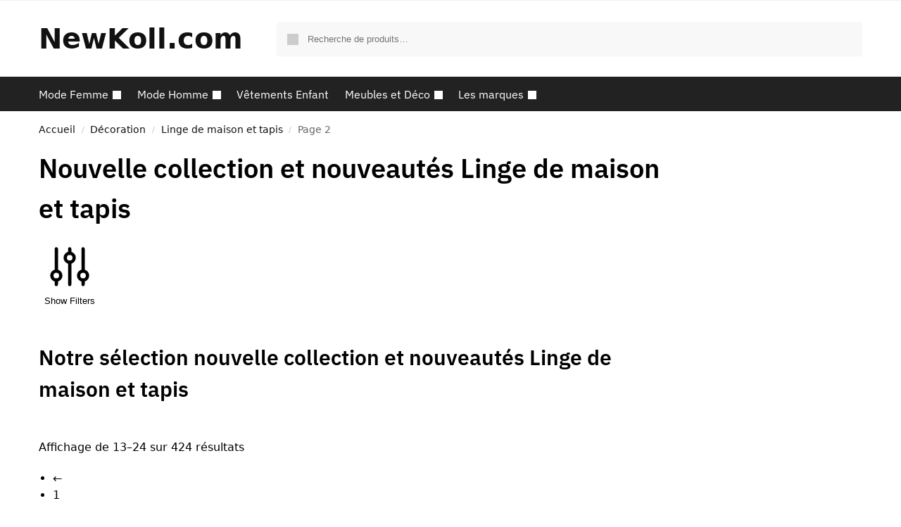

--- FILE ---
content_type: text/html; charset=UTF-8
request_url: https://newkoll.com/categorie-produit/decoration-2/linge-de-maison-et-tapis/page/2/
body_size: 23555
content:
<!doctype html>
<html dir="ltr" lang="fr-FR" prefix="og: https://ogp.me/ns#">
<head>
<meta charset="UTF-8">
<meta name="viewport" content="height=device-height, width=device-width, initial-scale=1">
<link rel="profile" href="https://gmpg.org/xfn/11">
<link rel="pingback" href="https://newkoll.com/xmlrpc.php">

<title>Nouvelle collection et nouveautés Linge de maison et tapis</title>

		<!-- All in One SEO 4.7.3.1 - aioseo.com -->
		<meta name="description" content="➤ Achat en ligne nouvelle collection et nouveautés Linge de maison et tapis sur NewKoll.com ✅ Les nouveautés de ✚ 300 marques ✓ plus de 100 000 modèles à découvrir - Page 2" />
		<meta name="robots" content="noindex, nofollow, max-image-preview:large" />
		<meta name="google-site-verification" content="3KnD1ZeBq4syTGsXLZHfHOaPj_AgAWH3XDB2BWMd7uw" />
		<link rel="canonical" href="https://newkoll.com/categorie-produit/decoration-2/linge-de-maison-et-tapis/page/2/" />
		<link rel="prev" href="https://newkoll.com/categorie-produit/decoration-2/linge-de-maison-et-tapis/" />
		<link rel="next" href="https://newkoll.com/categorie-produit/decoration-2/linge-de-maison-et-tapis/page/3/" />
		
		<script type="application/ld+json" class="aioseo-schema">
			{"@context":"https:\/\/schema.org","@graph":[{"@type":"BreadcrumbList","@id":"https:\/\/newkoll.com\/categorie-produit\/decoration-2\/linge-de-maison-et-tapis\/page\/2\/#breadcrumblist","itemListElement":[{"@type":"ListItem","@id":"https:\/\/newkoll.com\/#listItem","position":1,"name":"Domicile","item":"https:\/\/newkoll.com\/","nextItem":"https:\/\/newkoll.com\/categorie-produit\/decoration-2\/#listItem"},{"@type":"ListItem","@id":"https:\/\/newkoll.com\/categorie-produit\/decoration-2\/#listItem","position":2,"name":"D\u00e9coration","item":"https:\/\/newkoll.com\/categorie-produit\/decoration-2\/","nextItem":"https:\/\/newkoll.com\/categorie-produit\/decoration-2\/linge-de-maison-et-tapis\/#listItem","previousItem":"https:\/\/newkoll.com\/#listItem"},{"@type":"ListItem","@id":"https:\/\/newkoll.com\/categorie-produit\/decoration-2\/linge-de-maison-et-tapis\/#listItem","position":3,"name":"Linge de maison et tapis","previousItem":"https:\/\/newkoll.com\/categorie-produit\/decoration-2\/#listItem"}]},{"@type":"CollectionPage","@id":"https:\/\/newkoll.com\/categorie-produit\/decoration-2\/linge-de-maison-et-tapis\/page\/2\/#collectionpage","url":"https:\/\/newkoll.com\/categorie-produit\/decoration-2\/linge-de-maison-et-tapis\/page\/2\/","name":"Nouvelle collection et nouveaut\u00e9s Linge de maison et tapis","description":"\u27a4 Achat en ligne nouvelle collection et nouveaut\u00e9s Linge de maison et tapis sur NewKoll.com \u2705 Les nouveaut\u00e9s de \u271a 300 marques \u2713 plus de 100 000 mod\u00e8les \u00e0 d\u00e9couvrir - Page 2","inLanguage":"fr-FR","isPartOf":{"@id":"https:\/\/newkoll.com\/#website"},"breadcrumb":{"@id":"https:\/\/newkoll.com\/categorie-produit\/decoration-2\/linge-de-maison-et-tapis\/page\/2\/#breadcrumblist"}},{"@type":"Organization","@id":"https:\/\/newkoll.com\/#organization","name":"NewKoll.com","url":"https:\/\/newkoll.com\/","logo":{"@type":"ImageObject","url":"https:\/\/newkoll.com\/wp-content\/uploads\/2021\/04\/logo-newkoll-guide-shopping-nouvelles-collections-2.png","@id":"https:\/\/newkoll.com\/categorie-produit\/decoration-2\/linge-de-maison-et-tapis\/page\/2\/#organizationLogo","width":334,"height":87},"image":{"@id":"https:\/\/newkoll.com\/categorie-produit\/decoration-2\/linge-de-maison-et-tapis\/page\/2\/#organizationLogo"},"sameAs":["https:\/\/www.facebook.com\/Newkoll\/"]},{"@type":"WebSite","@id":"https:\/\/newkoll.com\/#website","url":"https:\/\/newkoll.com\/","name":"NewKoll.com","inLanguage":"fr-FR","publisher":{"@id":"https:\/\/newkoll.com\/#organization"}}]}
		</script>
		<!-- All in One SEO -->

<link rel='dns-prefetch' href='//www.googletagmanager.com' />
<link href='https://fonts.gstatic.com' crossorigin rel='preconnect' />
<style>*,::before,::after{box-sizing:border-box}html{font-family:system-ui,'Segoe UI',Roboto,Helvetica,Arial,sans-serif,'Apple Color Emoji','Segoe UI Emoji';line-height:1.5;-webkit-text-size-adjust:100%;-moz-tab-size:4;tab-size:4}body{margin:0}strong{font-weight:bolder}button,select{text-transform:none}button,[type='button'],[type='submit']{-webkit-appearance:button}::-moz-focus-inner{border-style:none;padding:0}:-moz-focusring{outline:1px dotted ButtonText}:-moz-ui-invalid{box-shadow:none}::-webkit-inner-spin-button,::-webkit-outer-spin-button{height:auto}[type='search']{-webkit-appearance:textfield;outline-offset:-2px}::-webkit-search-decoration{-webkit-appearance:none}::-webkit-file-upload-button{-webkit-appearance:button;font:inherit}html{text-size-adjust:100%;overflow-wrap:break-word;scrollbar-gutter:stable}img{display:block;vertical-align:middle}img{display:block;max-width:100%;height:auto}h1,h4{text-wrap:pretty}a,button,input{touch-action:manipulation}body,button,input{-webkit-font-smoothing:antialiased;-moz-osx-font-smoothing:grayscale}h1,h4,p{margin:0}ul{list-style:none;margin:0;padding:0}button::-moz-focus-inner,input::-moz-focus-inner{padding:0;border:0}button{-webkit-appearance:button;background-color:transparent;background-image:none}@media (prefers-reduced-motion:reduce){*,::before,::after{animation-delay:-1ms!important;animation-duration:1ms!important;animation-iteration-count:1!important;background-attachment:initial!important;scroll-behavior:auto!important}}article,header,main,nav{display:block}a{color:#2c2d33;background-color:transparent;text-decoration:none}a,button,input{-ms-touch-action:manipulation;touch-action:manipulation}img{max-width:100%;height:auto;border:0;border-radius:0}svg:not(:root){overflow:hidden}input[type=search]::-webkit-search-cancel-button,input[type=search]::-webkit-search-decoration{-webkit-appearance:none}ul{padding:0}p{margin:0 0 1.21575rem}ul{margin:0 0 1.41575em 20px}ul{list-style:disc}strong{font-weight:600}ins{background:0 0;font-weight:400;text-decoration:none}select{max-width:100%}button,input,select{vertical-align:baseline}button{border:none}select{width:100%;padding:0 40px 0 0.7em;padding-right:40px;background:url("data:image/svg+xml;charset=utf8,%3Csvg width='1792' height='1792' xmlns='http://www.w3.org/2000/svg'%3E%3Cg%3E%3Ctitle%3Ebackground%3C/title%3E%3Crect fill='none' id='canvas_background' height='402' width='582' y='-1' x='-1'/%3E%3C/g%3E%3Cg%3E%3Ctitle%3ELayer 1%3C/title%3E%3Cpath fill='%23888' id='svg_1' d='m1408,704q0,26 -19,45l-448,448q-19,19 -45,19t-45,-19l-448,-448q-19,-19 -19,-45t19,-45t45,-19l896,0q26,0 45,19t19,45z'/%3E%3C/g%3E%3C/svg%3E") calc(100% - 12px) 12px no-repeat;margin:0;background-size:15px 15px;appearance:none;outline:0;border:1px solid #d2d6dc;border-radius:0.3rem;box-shadow:0 1px 2px 0 rgba(0,0,0,0.05);height:40px}@media all and (-ms-high-contrast:none),(-ms-high-contrast:active){select{padding-right:0;background-image:none}}.button{display:inline-block;padding:0.8180469716em 1.41575em;border:0;border-color:#43454b;border-radius:4px;font-size:clamp(0.875rem,0.8115rem + 0.2033vw,0.9375rem);outline:0;background:0 0;background-color:#43454b;font-weight:600;text-shadow:none;text-decoration:none;-webkit-appearance:none}input[type="search"]{outline:0;margin-bottom:0;border:1px solid #d2d6dc;border-radius:0.3rem;box-shadow:0 1px 2px 0 rgba(0,0,0,0.05);height:40px;padding:0 0.7em}input[type="search"]{padding-left:43px}input[type="search"]::-webkit-search-decoration{-webkit-appearance:none}.site-search input[type="search"]{border:0;background:#f8f8f8;border:1px solid #f8f8f8}.site-search form:before{left:15px;top:50%;margin-top:-7px;width:16px;height:16px}.woocommerce-product-search:before{width:18px;height:18px;content:"";display:inline-block;position:absolute;z-index:1;top:0.7em;left:0.8em;background-color:#ccc;mask-image:url("data:image/svg+xml;charset=utf8,%3Csvg width='24' height='24' viewBox='0 0 24 24' fill='none' xmlns='http://www.w3.org/2000/svg'%3E%3Cpath d='M21 21L15 15M17 10C17 13.866 13.866 17 10 17C6.13401 17 3 13.866 3 10C3 6.13401 6.13401 3 10 3C13.866 3 17 6.13401 17 10Z' stroke='%234A5568' stroke-width='2' stroke-linecap='round' stroke-linejoin='round'/%3E%3C/svg%3E");mask-position:center;mask-repeat:no-repeat;mask-size:contain}h1{margin:0 0 1rem}h4{margin:0 0 0.5rem}p+h4{margin-top:1.2906835em}.alignright{display:inline;margin-top:5px}.alignright{float:right;margin-left:2.5em}.aligncenter{display:block;clear:both;margin:0 auto}@media (max-width:768px){.site{font-size:15px}input,select{font-size:16px}.site h1{font-size:30px;letter-spacing:-0.01em}}@media (min-width:993px){.site-header .col-full{display:flex;flex-wrap:wrap;align-items:center}.site-header{position:relative;z-index:20}.site-header .site-branding{line-height:1}.site-branding .logo{display:inline-block;margin:0}.site-header .custom-logo-link img{width:auto}.site-header .site-search{margin-left:3em;flex-grow:1}.site-search input{padding-top:1.45rem;padding-bottom:1.45rem}.site-header .widget{margin-bottom:0}.site-branding a{color:#111;font-weight:bold}.site-branding p{margin-top:5px;margin-bottom:0;color:#555;font-size:12px}.site-branding .site-description{display:block;margin-top:0.35rem;font-size:0.755em}.main-header{display:flex}}@media (max-width:1060px) and (min-width:993px){body:not(.header-4):not(.header-5) .site-header .site-search{width:100px}}@media (max-width:992px){.main-header{position:relative}.site-branding{display:flex;flex-direction:column;width:100%;height:70px;justify-content:center;align-items:center;text-align:center}.site-header .custom-logo-link img{width:auto}.site-branding p{margin:5px 0 -3px 0;font-size:11px;line-height:1.22;display:none}.site-header .shoptimizer-cart a.cart-contents .amount{display:none}.site-branding button.menu-toggle{position:absolute;left:15px;width:60px;height:30px;padding:0;background-color:transparent;display:block}.menu-toggle .bar{display:block;position:absolute;top:calc(50% - 1px);z-index:0;width:22px;height:2px;opacity:1;background-color:#222;transform:rotate(0deg)}.menu-toggle .bar:nth-child(1){margin-top:-7px}.menu-toggle .bar:nth-child(2){margin-top:-1px}.menu-toggle .bar:nth-child(3){margin-top:5px}.menu-toggle .bar-text{position:absolute;top:0;left:0;margin-top:8px;margin-left:28px;font-size:10px;font-weight:600;letter-spacing:0.03em}.site-header .site-header-cart{position:absolute;z-index:2;right:15px}body:not(.mobile-toggled).sticky-m .site-header{position:sticky;z-index:9;top:0;box-shadow:0 1px 15px rgba(0,0,0,0.08)}}@media (max-width:480px){.site .site-branding p{max-width:240px;line-height:1.2}}footer.copyright .widget:last-child img{width:auto;height:28.5px;margin:0}@media (max-width:992px){footer.copyright .widget:last-child img{display:block;float:none}}@media (min-width:993px){.col-full{box-sizing:content-box;margin-right:auto;margin-left:auto;max-width:1170px;padding-right:2.617924em;padding-left:2.617924em}.col-full:after{display:block;clear:both;content:""}}@media (max-width:992px){.col-full{padding-right:1em;padding-left:1em}}@media (min-width:993px){.right-archives-sidebar #secondary{float:right}.right-archives-sidebar .content-area{float:left}}.site-content{position:relative}@media (min-width:993px){.site-content:after{display:block;visibility:hidden;position:absolute;z-index:5;top:0;left:0;width:100%;height:100%;opacity:0;background:rgba(0,0,0,0.7);content:""}}@media (max-width:992px){.mobile-overlay{visibility:hidden;position:fixed;z-index:101;top:0;left:0;width:100%;height:100%;opacity:0;background:rgba(0,0,0,0.65);background:rgba(52,53,55,0.4);content:""}.close-drawer{color:#fff}}ul.products{display:flex;flex-wrap:wrap;width:calc(100% + 30px);margin-left:-15px;margin-bottom:0;clear:both}ul.products li.product{position:relative;padding-right:15px;padding-left:15px;list-style:none}@media (min-width:993px){body:not(.static-cta-buttons) ul.products li.product{align-self:flex-start}}@media (min-width:993px){ul.products li.product:not(.product-category){padding-bottom:40px}}@media (max-width:992px){ul.products{display:grid;grid-template-columns:repeat(2,minmax(10px,1fr));column-gap:20px;row-gap:30px;width:100%;margin-left:0}ul.products li.product{display:flex;flex-direction:column;height:100%;width:100%;padding:0;margin-bottom:0}ul.products li.product .button{margin-top:auto}}.header-widget-region{position:relative;color:#fff;background-color:#dc9814;text-align:center}.header-widget-region .widget{margin:0;padding:1em 0}.header-widget-region .widget p{margin:0;font-size:clamp(0.75rem,0.5938rem + 0.5vw,0.875rem)}@media (max-width:768px){.header-widget-region .widget{padding:0.6em 0;font-size:clamp(0.8125rem,0.749rem + 0.2033vw,0.875rem)}}.woocommerce-breadcrumb{padding-top:0.75rem;padding-bottom:0.75rem;font-size:clamp(0.75rem,0.6547rem + 0.3049vw,0.84375rem);white-space:nowrap;text-overflow:ellipsis;overflow:hidden;color:#666}@media (min-width:993px){.woocommerce-breadcrumb{padding-top:1rem;padding-bottom:1rem}}.woocommerce-breadcrumb a{color:#111}.woocommerce-breadcrumb a:first-of-type:before{display:none}.woocommerce-breadcrumb .breadcrumb-separator{display:inline-block;position:relative;top:-1px;padding:0 0.8em;opacity:0.4;font-size:0.8em}.ajax_add_to_cart.add_to_cart_button:after{position:absolute;top:50%;left:50%;margin-top:-9px;margin-left:-9px;opacity:0;content:"";display:inline-block;width:18px;height:18px;border:1px solid rgba(255,255,255,0.3);border-left-color:#fff;border-radius:50%;vertical-align:middle}@media (max-width:992px){ul.products li.product .button{opacity:1}}@media (min-width:993px){.site-header-cart{line-height:60px;margin-left:auto}.shoptimizer-cart .cart-contents{padding:0;color:#fff}.shoptimizer-cart a.cart-contents .count{position:relative}.site-header .site-header-cart{display:none;width:auto}}.shoptimizer-cart .cart-contents .count{opacity:1;font-size:0.8em}.shoptimizer-cart .cart-contents:after{margin-left:10px}.shoptimizer-cart a.cart-contents .count{display:inline-block;position:relative;width:auto;min-width:28px;height:28px;margin-left:5px;padding:3px;border:1px solid #dc9814;border-bottom-right-radius:3px;border-bottom-left-radius:3px;color:#dc9814;font-size:12px;line-height:22px;text-align:center;letter-spacing:-0.7px}.shoptimizer-cart a.cart-contents .count:after{position:absolute;bottom:90%;left:50%;width:10px;height:6px;margin-bottom:1px;margin-left:-6px;border:1px solid #dc9814;border-bottom:0;border-top-left-radius:99px;border-top-right-radius:99px;content:""}.shoptimizer-cart .cart-contents{display:block;text-decoration:none}.shoptimizer-mini-cart-wrap{overflow:hidden;position:fixed;z-index:102;top:0;right:-420px;left:auto;width:420px;height:100%;background-color:#fff;outline:none}@media (max-width:480px){.shoptimizer-mini-cart-wrap{width:100%;right:-100%}}#ajax-loading{position:absolute;z-index:100;top:0px;left:0px;width:100%;height:100%;background-color:rgba(255,255,255,0.5)}.shoptimizer-loader{display:flex;align-items:center;justify-content:center;width:100%;height:100%}.spinner{width:38px;height:38px;border:1px solid #ccc;border-bottom-color:#111;border-radius:50%;display:inline-block;box-sizing:border-box;animation:rotation 0.8s linear infinite}.cart-drawer-heading{position:absolute;margin:12px 20px;font-size:17px;font-weight:600;color:#111}.shoptimizer-mini-cart-wrap .close-drawer{display:block;position:absolute;top:12.5px;right:16px;width:26px;height:26px;color:#111;padding:0;background:none}.shoptimizer-mini-cart-wrap .close-drawer span{display:flex;width:26px;height:26px}.shoptimizer-mini-cart-wrap .widget_shopping_cart{display:flex;overflow-x:hidden;overflow-y:auto;position:relative;z-index:10;top:auto;left:auto;height:calc(100% - 50px);margin:0;margin-top:50px;padding:0px 20px 0 20px;background:#fff}.shoptimizer-mini-cart-wrap .widget_shopping_cart_content{display:flex;flex-direction:column;width:100%}@media (min-width:993px){body:not(.header-4) .col-full-nav .site-search,.mobile-menu.close-drawer,.menu-toggle,.mobile-extra{display:none}.logo-mark,.logo-mark img{display:inline-block;position:absolute}.menu-primary-menu-container{margin-left:0}.logo-mark{float:left;overflow:hidden;width:0;margin-right:0}.logo-mark img{position:relative;top:-1px;vertical-align:middle}.col-full-nav{width:100%;border-top:1px solid transparent}.shoptimizer-primary-navigation{display:flex}body:not(.header-4).sticky-d .col-full-nav{position:-webkit-sticky;position:sticky;z-index:10;top:0}.main-navigation ul{margin:0}.main-navigation ul li{display:inline-block}.main-navigation ul li.menu-item>a{display:block}.menu-primary-menu-container>ul>li>a span{position:relative}.menu-primary-menu-container>ul>li>a{padding-right:0.55em;padding-left:0.55em}.menu-primary-menu-container>ul>li:first-child>a{padding-left:0}.main-navigation ul.menu>li.menu-item-has-children{position:relative;text-align:left}.menu-primary-menu-container>ul>li>a span:before{display:block;position:absolute;top:calc(100% + 2px);left:0;width:100%;border-bottom:1px solid #ccc;content:"";transform:scale(0,1);transform-origin:right center}.menu-primary-menu-container>ul>li.menu-item-has-children>a:after{display:inline-block;position:relative;top:1px;margin-left:6px;width:12px;height:12px;content:"";background-color:#fff}.menu-primary-menu-container>ul>li.menu-button>a span{padding:6px 16px;border-radius:30px;color:#fff;background:#444;font-size:13px;font-weight:bold}.menu-primary-menu-container>ul>li.menu-button>a span:before{display:none}.main-navigation ul ul{position:absolute}.main-navigation ul.menu>li:not(.full-width)>.sub-menu-wrapper{visibility:hidden;position:absolute;right:0;left:0;opacity:0;transform:scale(0.8)}.main-navigation ul.menu>li:not(.full-width) ul.sub-menu{padding:20px 12px;box-shadow:0 1px 15px rgba(0,0,0,0.08);line-height:1.4;margin:0;width:200px;box-sizing:content-box}.main-navigation ul.menu>li:not(.full-width) a.sub-menu-link{padding:0.3em 0.8em}.main-navigation ul ul li{display:block;position:relative}.main-navigation ul.menu>li:not(.full-width) ul li .sub-menu-wrapper{visibility:hidden;position:absolute;top:-20px;left:220px;opacity:0}.main-navigation ul.menu>li:not(.full-width) ul li.menu-item-has-children>a:after{position:absolute;top:0px;display:inline-block;right:15px;width:13px;height:13px;content:"";background-color:#111;transform:translateX(50%) translateY(50%)}.main-navigation ul li a span strong{color:#fff;background-color:#222;font-size:9px;height:16px;line-height:16px;padding:0px 6px;display:inline-flex;margin-left:7px;position:absolute;top:2.5px;border-radius:3px}.main-navigation ul.menu li.full-width>.sub-menu-wrapper{position:absolute;visibility:hidden;left:0;width:100%;opacity:0;background:#fff;border-top:1px solid #eee}.main-navigation ul.menu li.full-width ul li>.sub-menu-wrapper{position:relative;top:auto;right:auto}.main-navigation ul.menu li.full-width{position:inherit}.main-navigation ul li.full-width .container{max-width:1170px;margin:0 auto;padding:0}.main-navigation ul li.full-width ul{position:inherit}.main-navigation ul li.full-width ul.products{display:block}.main-navigation ul li.full-width>.sub-menu-wrapper>.container>ul.sub-menu{display:flex;justify-content:center;width:100%;padding:40px 0}.main-navigation ul li.full-width>.sub-menu-wrapper>.container>ul.sub-menu>li{display:inline-block;float:none;width:23%;padding-right:25px;padding-left:25px;border-left:1px solid #eee;break-inside:avoid}.main-navigation ul li.full-width>.sub-menu-wrapper>.container>ul.sub-menu>li:last-child{border-right:1px solid #eee}.main-navigation ul li.full-width>.sub-menu-wrapper>.container>ul.sub-menu ul{width:100%}.main-navigation ul.menu li.full-width>.sub-menu-wrapper li.menu-item-has-children>a,.main-navigation ul.menu li.full-width>.sub-menu-wrapper li.heading>a{margin-bottom:0.25rem}.main-navigation ul.menu li.full-width li.heading{clear:both;padding-top:15px}.main-navigation ul.menu li.full-width>.sub-menu-wrapper li{margin-bottom:0.25rem}.main-navigation ul.products li.product:not(.product-category):before{display:none}.main-navigation ul.menu li.full-width>.sub-menu-wrapper li.product:not(.product-category){padding-bottom:0}.main-navigation ul.products li.product{padding:0}.main-navigation ul.menu li.full-width>.sub-menu-wrapper li a.button{width:100%}.main-navigation ul.menu li.full-width>.sub-menu-wrapper li a.button{position:relative}.main-navigation ul.menu ul li.menu-item-image span{font-size:0px;display:block}.main-navigation ul.menu ul li.menu-item-image img{margin-bottom:0.5rem;border-radius:4px;width:100%}.main-navigation ul.menu ul li.menu-item-image span.sub{font-size:14px;text-align:center;font-weight:600}}.secondary-navigation{display:none}@media (min-width:993px){.secondary-navigation{display:block;float:right;margin-left:auto;padding-left:1.2em}.secondary-navigation .menu{margin-right:-15px}.secondary-navigation ul{margin:0}.secondary-navigation ul li{display:inline-block;position:relative}.secondary-navigation ul li a{position:relative;display:block;padding:0.7em 0.875em 0;color:#111;font-size:14px}.secondary-navigation .menu li:not(.ri) a{padding-top:35px}.secondary-navigation .icon-wrapper{position:absolute;top:0px;left:50%;top:5px;transform:translate(-50%,0%)}.secondary-navigation .icon-wrapper svg{width:28px;height:28px}.secondary-navigation .icon-wrapper svg path{stroke-width:1.5px}.secondary-navigation .menu-item{padding:0 5px;border-left:1px solid #eee}.secondary-navigation .menu-item:first-child{border:0}}@media (max-width:992px){.col-full-nav .logo-mark,.col-full-nav .site-header-cart{display:none}.col-full-nav .shoptimizer-primary-navigation.col-full{padding:0}.main-navigation{padding-top:1rem}.main-navigation ul{list-style:none;margin:0}.main-navigation ul li{position:relative}.menu-primary-menu-container>ul>li>a{display:block;padding:0.35rem 0}.main-navigation ul.menu ul li{position:relative}.main-navigation ul.menu ul li>a{padding:0.15rem 0;display:block}.main-navigation ul.menu .sub-menu-wrapper{margin-top:0.25rem;padding-bottom:1rem;padding-left:0.5rem}.main-navigation ul.menu .sub-menu-wrapper .sub-menu-wrapper{margin-top:0.25rem;padding-bottom:0.5rem;padding-left:0.5rem}.main-navigation ul.menu>li.menu-item-has-children{position:relative}.main-navigation ul.menu .sub-menu-wrapper a.cg-menu-link{width:calc(100% - 40px)}.main-navigation ul.menu li.menu-item-has-children .sub-menu-wrapper{position:fixed;left:-99999px;opacity:0;transform:translateX(-10px)}.main-navigation ul.menu li.menu-item-has-children:not(.dropdown-open) .sub-menu-wrapper{display:block}.main-navigation ul.menu li.menu-item-has-children.dropdown-open>.sub-menu-wrapper{position:inherit;left:auto;opacity:1;transform:translateX(0)}.site-search{display:none}.col-full-nav .site-search{display:block;padding-top:20px;position:relative;z-index:4}.main-navigation ul.menu li.menu-item-has-children span.caret{display:flex;position:absolute;z-index:3;top:0px;right:0;width:30px;justify-content:center;align-items:center}.main-navigation ul.menu li.menu-item-has-children li.menu-item-has-children.dropdown-open>span.caret{transform:rotate(180deg)}.main-navigation ul.menu li.menu-item-has-children span.caret:after{display:inline-flex;width:20px;height:20px;background-color:#111;content:""}.main-navigation ul.menu li.menu-item-has-children span.caret{height:35px}.main-navigation ul.menu li.menu-item-has-children li.menu-item-has-children span.caret{height:27px;opacity:0.5}.main-navigation ul.menu li.full-width>.sub-menu-wrapper li.menu-item-has-children>a+span.caret{height:24px}.main-navigation ul.menu li.full-width>.sub-menu-wrapper li.heading>a.sub-menu-link{margin-top:0.5rem}.main-navigation ul li a span strong{position:absolute;color:#fff;background-color:#222;font-size:9px;height:16px;line-height:16px;padding:0px 6px;display:inline-flex;margin-left:7px;margin-top:3.5px;border-radius:2px}.main-navigation ul.products{grid-template-columns:repeat(1,minmax(10px,1fr));padding-right:0.5rem;margin-top:1.15rem;margin-bottom:1.5rem}.main-navigation ul.products li.product .button{margin-top:0;opacity:1}.main-navigation ul.menu ul li.menu-item-image{margin-top:0.5rem;margin-bottom:1rem}.main-navigation ul.menu .sub-menu-wrapper li.menu-item-image a.cg-menu-link{width:100%;padding-right:0.5rem}.main-navigation ul.menu ul li.menu-item-image span{font-size:0px;display:block}.main-navigation ul.menu ul li.menu-item-image img{margin-bottom:0.5rem;border-radius:4px;width:100%}.main-navigation ul.menu ul li.menu-item-image span.sub{font-size:13px;text-align:center;font-weight:600}.mobile-extra{padding:1rem 0 2rem 0}.mobile-extra .widget{margin-bottom:0}.mobile-extra .heading{margin-top:0;margin-bottom:0.25rem;padding:1rem 0 0 0;opacity:0.6;font-size:11px;letter-spacing:1px;text-transform:uppercase;font-weight:normal}.mobile-extra ul,.mobile-extra .widget p{margin:0;padding:0}.mobile-extra ul li{margin-bottom:0.35rem}.mobile-extra a{font-size:14px}.mobile-extra .review{text-align:center;border-top:1px solid #e2e2e2;padding-top:30px;font-size:14px;line-height:1.5;margin:30px 0 0 0}.mobile-extra .review::before{display:block;font-size:12px;letter-spacing:3px;content:"\2605\2605\2605\2605\2605";margin-bottom:5px;color:#ee9e13}.mobile-extra .review strong{display:block;margin-top:0.5rem;font-size:11px;letter-spacing:1px;text-transform:uppercase}.mobile-extra .review .button{margin-top:20px;display:block;font-weight:bold;color:#fff}.col-full-nav{position:fixed;z-index:102;padding:0 15px;top:0;bottom:0;height:100%;left:-300px;width:300px;min-height:100vh;min-height:fill-available;min-height:-webkit-fill-available;max-height:100vh;overflow-y:auto;overflow-x:hidden;background:#fff;overscroll-behavior:contain;-webkit-overflow-scrolling:touch;box-shadow:0 0 10 rgba(0,0,0,0.15)}.mobile-menu.close-drawer{visibility:hidden;position:fixed;z-index:999;top:40px;left:310px;padding:0;opacity:0}}@media (min-width:993px){ul.products li.product:not(.product-category):before{visibility:hidden;position:absolute;left:0;opacity:0;background-color:#fff;box-shadow:0 0 10px rgba(0,0,0,0.1);content:"";width:calc(100% + 0px);height:calc(100% + 30px);margin-top:-15px;margin-left:0}}ul.products li.product img{display:block;width:100%;margin:0}.woocommerce-image__wrapper{position:relative;width:100%}.woocommerce-image__wrapper .gallery-image{position:absolute;z-index:-10;top:0;left:0;opacity:0}.woocommerce-card__header{clear:both;padding-top:0.75rem}.woocommerce-card__header *{position:relative}@media (max-width:992px){li.product:not(.product-category) .woocommerce-card__header{display:flex;flex-direction:column;flex:1}}li.product p.product__categories,li.menu-item-product p.product__categories{position:relative;margin-bottom:0.25rem;-webkit-font-smoothing:antialiased;color:#444;line-height:1.4;font-size:clamp(0.625rem,0.5615rem + 0.2033vw,0.6875rem);letter-spacing:0.7px;text-transform:uppercase;margin-bottom:0}li.product p.product__categories a,li.menu-item-product p.product__categories a{color:#444}ul.products li.product .woocommerce-loop-product__title{padding-top:0.25rem;padding-bottom:0.25rem}ul.products li.product .woocommerce-LoopProduct-link{display:block;color:#2c2d33;-webkit-backface-visibility:hidden}@media (max-width:770px){.m-grid-2 ul.products li.product .woocommerce-loop-product__title{font-size:clamp(0.8125rem,0.749rem + 0.2033vw,0.875rem)}}ul.products li.product .price{display:block;margin-bottom:0.75rem;color:#111;font-size:clamp(0.75rem,0.623rem + 0.4065vw,0.875rem)}.price del{color:#72767c;margin-right:0.25rem;font-size:0.85em;font-weight:normal}ul.products li.product .price ins{font-weight:bold}ul.products li.product .star-rating{margin-bottom:0.15rem;font-size:0.8em}ul.products li.product .button{display:block;position:absolute;z-index:1;bottom:0;width:calc(100% - 30px);height:40px;padding:0;border-radius:4px;opacity:0;font-size:clamp(0.75rem,0.623rem + 0.4065vw,0.875rem);font-weight:600;line-height:40px;text-align:center}@media (max-width:992px){ul.products li.product .button,ul.products li.product .add_to_cart_button{position:relative;width:100%;opacity:1}}@media (max-width:770px){ul.products li.product .button{padding:8px 12px;height:auto;line-height:inherit}}ul.products li.product .product-label{display:flex;flex-flow:row wrap;justify-content:center}.product-label{position:absolute;z-index:1;top:-5px;left:5px;min-width:46px;max-width:50%;min-height:46px;align-items:center;padding:5px 7px;border-radius:35px;color:#fff;background-color:#3bb54a;font-size:12px;letter-spacing:0.4px;text-transform:uppercase;word-break:break-all}.product-label.type-bubble{top:10px;left:10px;z-index:1;min-width:inherit;min-height:inherit;font-size:11px;border-radius:3px;padding:3px 6px;line-height:15px}@media (max-width:992px){.woocommerce-image__wrapper .gallery-image{position:relative;opacity:1;z-index:inherit}.shoptimizer-plp-carousel-container{display:flex;width:100%;height:100%;overflow-x:scroll;scroll-snap-type:x mandatory;-webkit-overflow-scrolling:touch;scroll-behavior:smooth;scrollbar-width:none}.shoptimizer-plp-carousel-container .shoptimizer-plp-image-wrapper{display:flex;width:calc(200%)}.shoptimizer-plp-carousel-container img{width:100%;height:100%;scroll-snap-align:center;object-fit:cover;flex-shrink:0}.woocommerce-image__wrapper .shoptimizer-plp-carousel--pagination{display:none}.shoptimizer-plp-carousel--pagination{position:absolute;bottom:5px;left:50%;transform:translateX(-50%);display:flex;justify-content:center;align-items:center}.shoptimizer-plp-carousel--dot{height:6px;width:6px;margin:0 2px;background-color:#fff;border:1px solid #111;border-radius:50%;display:inline-block}.shoptimizer-plp-carousel--dot.active{background-color:#111}}.col-full.topbar-wrapper{max-width:100%;border-bottom:1px solid #eee}.top-bar form{margin:0}.top-bar select{font-size:13px;height:26px;background-size:12px 12px;background-position:calc(100% - 7px)}.top-bar .col-full{display:flex;padding:0;align-items:center}.top-bar p{margin:0}.top-bar-left{display:flex;flex:1}.top-bar-center{display:flex;justify-content:center;max-width:45%;text-align:center}.top-bar-right{flex:1;display:flex;justify-content:flex-end}@media (max-width:992px){.topbar-wrapper .top-bar{padding:0.6rem 0;font-size:clamp(0.75rem,0.623rem + 0.4065vw,0.875rem)}.top-bar{border-bottom:none}.top-bar select{font-size:13px}.top-bar .col-full{padding:0}}@media (max-width:768px){.col-full.topbar-wrapper.hide-on-mobile{display:none}.top-bar .col-full,.top-bar-left,.top-bar-center,.top-bar-right{display:block;text-align:center;max-width:100%}.top-bar select{margin-top:5px;width:100%}}.star-rating{height:1.118em;position:relative;width:5.6em;overflow:hidden}.star-rating:before{mask-image:url("data:image/svg+xml;charset=utf8,%3Csvg width='20' height='20' viewBox='0 0 20 20' fill='none' xmlns='http://www.w3.org/2000/svg'%3E%3Cpath d='M9.04893 2.92707C9.34828 2.00576 10.6517 2.00576 10.951 2.92707L12.0206 6.21886C12.1545 6.63089 12.5384 6.90985 12.9717 6.90985H16.4329C17.4016 6.90985 17.8044 8.14946 17.0207 8.71886L14.2205 10.7533C13.87 11.0079 13.7233 11.4593 13.8572 11.8713L14.9268 15.1631C15.2261 16.0844 14.1717 16.8506 13.3879 16.2812L10.5878 14.2467C10.2373 13.9921 9.76269 13.9921 9.4122 14.2467L6.61203 16.2812C5.82832 16.8506 4.77384 16.0844 5.07319 15.1631L6.14276 11.8713C6.27663 11.4593 6.12997 11.0079 5.77949 10.7533L2.97932 8.71886C2.1956 8.14946 2.59838 6.90985 3.5671 6.90985H7.0283C7.46153 6.90985 7.84548 6.63089 7.97936 6.21886L9.04893 2.92707Z' fill='%234B5563'/%3E%3C/svg%3E");mask-position:left;mask-repeat:repeat-x;mask-size:1.118em;background:#ccc;bottom:0;content:"";display:block;height:1.118em;left:0;position:absolute;right:0;top:0;width:5.6em}.star-rating>span{display:block;text-indent:-10000px;width:5.6em;height:1.118em;position:absolute;overflow:hidden}.star-rating>span:before{mask-image:url("data:image/svg+xml;charset=utf8,%3Csvg width='20' height='20' viewBox='0 0 20 20' fill='none' xmlns='http://www.w3.org/2000/svg'%3E%3Cpath d='M9.04893 2.92707C9.34828 2.00576 10.6517 2.00576 10.951 2.92707L12.0206 6.21886C12.1545 6.63089 12.5384 6.90985 12.9717 6.90985H16.4329C17.4016 6.90985 17.8044 8.14946 17.0207 8.71886L14.2205 10.7533C13.87 11.0079 13.7233 11.4593 13.8572 11.8713L14.9268 15.1631C15.2261 16.0844 14.1717 16.8506 13.3879 16.2812L10.5878 14.2467C10.2373 13.9921 9.76269 13.9921 9.4122 14.2467L6.61203 16.2812C5.82832 16.8506 4.77384 16.0844 5.07319 15.1631L6.14276 11.8713C6.27663 11.4593 6.12997 11.0079 5.77949 10.7533L2.97932 8.71886C2.1956 8.14946 2.59838 6.90985 3.5671 6.90985H7.0283C7.46153 6.90985 7.84548 6.63089 7.97936 6.21886L9.04893 2.92707Z' fill='%234B5563'/%3E%3C/svg%3E");mask-position:left;mask-repeat:repeat-x;mask-size:1.118em;background-repeat:repeat-x;bottom:0;content:"";display:block;height:1.118em;left:0;position:absolute;right:0;text-indent:10000px;top:0}.widget .widget-title{display:block;margin-bottom:0.65em;color:#111}.widget ul{margin-bottom:0;margin-left:0;list-style:none}@media (min-width:993px){.widget-area{padding-bottom:2rem}}@media (max-width:992px){.widget-area{padding-top:2rem;padding-bottom:1rem}}#secondary .widget{margin-bottom:1.5rem;padding-bottom:1.5rem;border-bottom:1px solid #ddd;display:flex;flex-direction:column}.widget li,.site-content .widget li{margin-bottom:0.4em;font-size:14px;line-height:1.45}.widget-area .widget a{color:#222}.widget_product_search form{position:relative}.widget_product_search input{width:100%}.widget_product_search form button[type="submit"]{clip:rect(1px 1px 1px 1px);position:absolute!important;right:0px}.widget p{margin-bottom:1em;font-size:14px;line-height:1.5}.widget p:last-child{margin-bottom:0}.widget h4{font-size:20px}@media (max-width:992px){.widget-area .textwidget img{max-width:40%}}@keyframes rotation{0%{transform:rotate(0deg)}100%{transform:rotate(360deg)}}.menu-primary-menu-container>ul>li.menu-item-has-children>a:after,.main-navigation ul.menu li.menu-item-has-children span.caret:after{mask-image:url("data:image/svg+xml;charset=utf8,%3Csvg width='24' height='24' viewBox='0 0 24 24' fill='none' xmlns='http://www.w3.org/2000/svg'%3E%3Cpath d='M19 9L12 16L5 9' stroke='%234A5568' stroke-width='2' stroke-linecap='round' stroke-linejoin='round'/%3E%3C/svg%3E")}.main-navigation ul.menu>li:not(.full-width) ul li.menu-item-has-children>a:after{mask-image:url("data:image/svg+xml;charset=utf8,%3Csvg width='24' height='24' viewBox='0 0 24 24' fill='none' xmlns='http://www.w3.org/2000/svg'%3E%3Cpath d='M9 5L16 12L9 19' stroke='%234A5568' stroke-width='2' stroke-linecap='round' stroke-linejoin='round'/%3E%3C/svg%3E")}.grid article.post a.post-thumbnail:before{mask-image:url("data:image/svg+xml;charset=utf8,%3Csvg width='24' height='24' viewBox='0 0 24 24' fill='none' xmlns='http://www.w3.org/2000/svg'%3E%3Cpath d='M14 5L21 12M21 12L14 19M21 12L3 12' stroke='%234A5568' stroke-width='2' stroke-linecap='round' stroke-linejoin='round'/%3E%3C/svg%3E")}.grid article.post a.post-thumbnail:before,.menu-primary-menu-container>ul>li.menu-item-has-children>a:after,.main-navigation ul.menu>li:not(.full-width) ul li.menu-item-has-children>a:after,.main-navigation ul.menu li.menu-item-has-children span.caret:after{mask-position:center;mask-repeat:no-repeat;mask-size:contain}.sr-only,.screen-reader-text{position:absolute;visibility:hidden;width:1px;height:1px;padding:0;margin:-1px;overflow:hidden;clip:rect(0,0,0,0);white-space:nowrap;border-width:0}@media (max-width:992px){.hide-on-mobile{display:none!important}}</style><script type="text/javascript">
/* <![CDATA[ */
window._wpemojiSettings = {"baseUrl":"https:\/\/s.w.org\/images\/core\/emoji\/15.0.3\/72x72\/","ext":".png","svgUrl":"https:\/\/s.w.org\/images\/core\/emoji\/15.0.3\/svg\/","svgExt":".svg","source":{"concatemoji":"https:\/\/newkoll.com\/wp-includes\/js\/wp-emoji-release.min.js?ver=5307956940803ac97de0b3c262d7dc7a"}};
/*! This file is auto-generated */
!function(i,n){var o,s,e;function c(e){try{var t={supportTests:e,timestamp:(new Date).valueOf()};sessionStorage.setItem(o,JSON.stringify(t))}catch(e){}}function p(e,t,n){e.clearRect(0,0,e.canvas.width,e.canvas.height),e.fillText(t,0,0);var t=new Uint32Array(e.getImageData(0,0,e.canvas.width,e.canvas.height).data),r=(e.clearRect(0,0,e.canvas.width,e.canvas.height),e.fillText(n,0,0),new Uint32Array(e.getImageData(0,0,e.canvas.width,e.canvas.height).data));return t.every(function(e,t){return e===r[t]})}function u(e,t,n){switch(t){case"flag":return n(e,"\ud83c\udff3\ufe0f\u200d\u26a7\ufe0f","\ud83c\udff3\ufe0f\u200b\u26a7\ufe0f")?!1:!n(e,"\ud83c\uddfa\ud83c\uddf3","\ud83c\uddfa\u200b\ud83c\uddf3")&&!n(e,"\ud83c\udff4\udb40\udc67\udb40\udc62\udb40\udc65\udb40\udc6e\udb40\udc67\udb40\udc7f","\ud83c\udff4\u200b\udb40\udc67\u200b\udb40\udc62\u200b\udb40\udc65\u200b\udb40\udc6e\u200b\udb40\udc67\u200b\udb40\udc7f");case"emoji":return!n(e,"\ud83d\udc26\u200d\u2b1b","\ud83d\udc26\u200b\u2b1b")}return!1}function f(e,t,n){var r="undefined"!=typeof WorkerGlobalScope&&self instanceof WorkerGlobalScope?new OffscreenCanvas(300,150):i.createElement("canvas"),a=r.getContext("2d",{willReadFrequently:!0}),o=(a.textBaseline="top",a.font="600 32px Arial",{});return e.forEach(function(e){o[e]=t(a,e,n)}),o}function t(e){var t=i.createElement("script");t.src=e,t.defer=!0,i.head.appendChild(t)}"undefined"!=typeof Promise&&(o="wpEmojiSettingsSupports",s=["flag","emoji"],n.supports={everything:!0,everythingExceptFlag:!0},e=new Promise(function(e){i.addEventListener("DOMContentLoaded",e,{once:!0})}),new Promise(function(t){var n=function(){try{var e=JSON.parse(sessionStorage.getItem(o));if("object"==typeof e&&"number"==typeof e.timestamp&&(new Date).valueOf()<e.timestamp+604800&&"object"==typeof e.supportTests)return e.supportTests}catch(e){}return null}();if(!n){if("undefined"!=typeof Worker&&"undefined"!=typeof OffscreenCanvas&&"undefined"!=typeof URL&&URL.createObjectURL&&"undefined"!=typeof Blob)try{var e="postMessage("+f.toString()+"("+[JSON.stringify(s),u.toString(),p.toString()].join(",")+"));",r=new Blob([e],{type:"text/javascript"}),a=new Worker(URL.createObjectURL(r),{name:"wpTestEmojiSupports"});return void(a.onmessage=function(e){c(n=e.data),a.terminate(),t(n)})}catch(e){}c(n=f(s,u,p))}t(n)}).then(function(e){for(var t in e)n.supports[t]=e[t],n.supports.everything=n.supports.everything&&n.supports[t],"flag"!==t&&(n.supports.everythingExceptFlag=n.supports.everythingExceptFlag&&n.supports[t]);n.supports.everythingExceptFlag=n.supports.everythingExceptFlag&&!n.supports.flag,n.DOMReady=!1,n.readyCallback=function(){n.DOMReady=!0}}).then(function(){return e}).then(function(){var e;n.supports.everything||(n.readyCallback(),(e=n.source||{}).concatemoji?t(e.concatemoji):e.wpemoji&&e.twemoji&&(t(e.twemoji),t(e.wpemoji)))}))}((window,document),window._wpemojiSettings);
/* ]]> */
</script>
<style id='wp-emoji-styles-inline-css' type='text/css'>

	img.wp-smiley, img.emoji {
		display: inline !important;
		border: none !important;
		box-shadow: none !important;
		height: 1em !important;
		width: 1em !important;
		margin: 0 0.07em !important;
		vertical-align: -0.1em !important;
		background: none !important;
		padding: 0 !important;
	}
</style>
<link   rel="preload" as="style" onload="this.onload=null;this.rel='stylesheet'" id="shoptimizer-main-min-preload-css" href="https://newkoll.com/wp-content/themes/shoptimizer/assets/css/main/main.min.css?ver=2.8.3" type="text/css" media="all" /><noscript><link rel="stylesheet" href="https://newkoll.com/wp-content/cache/minify/19721.css" media="all" />

</noscript><script>!function(n){"use strict";n.loadCSS||(n.loadCSS=function(){});var o=loadCSS.relpreload={};if(o.support=function(){var e;try{e=n.document.createElement("link").relList.supports("preload")}catch(t){e=!1}return function(){return e}}(),o.bindMediaToggle=function(t){var e=t.media||"all";function a(){t.media=e}t.addEventListener?t.addEventListener("load",a):t.attachEvent&&t.attachEvent("onload",a),setTimeout(function(){t.rel="stylesheet",t.media="only x"}),setTimeout(a,3e3)},o.poly=function(){if(!o.support())for(var t=n.document.getElementsByTagName("link"),e=0;e<t.length;e++){var a=t[e];"preload"!==a.rel||"style"!==a.getAttribute("as")||a.getAttribute("data-loadcss")||(a.setAttribute("data-loadcss",!0),o.bindMediaToggle(a))}},!o.support()){o.poly();var t=n.setInterval(o.poly,500);n.addEventListener?n.addEventListener("load",function(){o.poly(),n.clearInterval(t)}):n.attachEvent&&n.attachEvent("onload",function(){o.poly(),n.clearInterval(t)})}"undefined"!=typeof exports?exports.loadCSS=loadCSS:n.loadCSS=loadCSS}("undefined"!=typeof global?global:this);</script>


<script type="text/javascript" id="woocommerce-google-analytics-integration-gtag-js-after">
/* <![CDATA[ */
/* Google Analytics for WooCommerce (gtag.js) */
					window.dataLayer = window.dataLayer || [];
					function gtag(){dataLayer.push(arguments);}
					// Set up default consent state.
					for ( const mode of [] || [] ) {
						gtag( "consent", "default", { "wait_for_update": 500, ...mode } );
					}
					gtag("js", new Date());
					gtag("set", "developer_id.dOGY3NW", true);
					gtag("config", "G-YXSRYX7DWP", {"track_404":true,"allow_google_signals":true,"logged_in":false,"linker":{"domains":["newkoll.com"],"allow_incoming":true},"custom_map":{"dimension1":"logged_in"}});
/* ]]> */
</script>
<link rel="https://api.w.org/" href="https://newkoll.com/wp-json/" /><link rel="alternate" title="JSON" type="application/json" href="https://newkoll.com/wp-json/wp/v2/product_cat/4260" /><link rel="EditURI" type="application/rsd+xml" title="RSD" href="https://newkoll.com/xmlrpc.php?rsd" />

	<noscript><style>.woocommerce-product-gallery{ opacity: 1 !important; }</style></noscript>
	
			<style>
				.e-con.e-parent:nth-of-type(n+4):not(.e-lazyloaded):not(.e-no-lazyload),
				.e-con.e-parent:nth-of-type(n+4):not(.e-lazyloaded):not(.e-no-lazyload) * {
					background-image: none !important;
				}
				@media screen and (max-height: 1024px) {
					.e-con.e-parent:nth-of-type(n+3):not(.e-lazyloaded):not(.e-no-lazyload),
					.e-con.e-parent:nth-of-type(n+3):not(.e-lazyloaded):not(.e-no-lazyload) * {
						background-image: none !important;
					}
				}
				@media screen and (max-height: 640px) {
					.e-con.e-parent:nth-of-type(n+2):not(.e-lazyloaded):not(.e-no-lazyload),
					.e-con.e-parent:nth-of-type(n+2):not(.e-lazyloaded):not(.e-no-lazyload) * {
						background-image: none !important;
					}
				}
			</style>
			



<style id='wp-fonts-local' type='text/css'>
@font-face{font-family:Inter;font-style:normal;font-weight:300 900;font-display:fallback;src:url('https://newkoll.com/wp-content/plugins/woocommerce/assets/fonts/Inter-VariableFont_slnt,wght.woff2') format('woff2');font-stretch:normal;}
@font-face{font-family:Cardo;font-style:normal;font-weight:400;font-display:fallback;src:url('https://newkoll.com/wp-content/plugins/woocommerce/assets/fonts/cardo_normal_400.woff2') format('woff2');}
</style>
		<style type="text/css" id="wp-custom-css">
			

 .site-branding .site-title {
    font-size: 40px;
}	 
	 
	ul.sub-cat{
	margin:0;
	padding: 0;
	display: -webkit-box;   
 	display: -moz-box;        
 	display: -ms-flexbox;     
  	display: -webkit-flex;     
  	display: flex;
  	flex-wrap: wrap;
  	align-content: left;
  	list-style-type: none;
  	list-style: none;
  	width: 100%;  	
}

ul.sub-cat > * {
	flex: 1 1 25%;
}

ul.sub-cat li {
    list-style: none;
    margin-bottom: 2em;
    text-align: left;
}

ul.sub-cat li a {
	text-decoration: underline;
}

ul.sub-cat li h2 {
	font-size: 1.3em;
	color: #000
}

ul.sub-cat li mark {
	background: transparent;
}

@media screen and (max-width:767px) {
	ul.sub-cat > * {
		flex: 1 1 50%;
		padding: 0.5em
	}
} 
	  		</style>
		<style id="kirki-inline-styles">.site-header .custom-logo-link img{height:275px;}.is_stuck .logo-mark{width:60px;}.price ins, .summary .yith-wcwl-add-to-wishlist a:before, .site .commercekit-wishlist a i:before, .commercekit-wishlist-table .price, .commercekit-wishlist-table .price ins, .commercekit-ajs-product-price, .commercekit-ajs-product-price ins, .widget-area .widget.widget_categories a:hover, #secondary .widget ul li a:hover, #secondary.widget-area .widget li.chosen a, .widget-area .widget a:hover, #secondary .widget_recent_comments ul li a:hover, .woocommerce-pagination .page-numbers li .page-numbers.current, div.product p.price, body:not(.mobile-toggled) .main-navigation ul.menu li.full-width.menu-item-has-children ul li.highlight > a, body:not(.mobile-toggled) .main-navigation ul.menu li.full-width.menu-item-has-children ul li.highlight > a:hover, #secondary .widget ins span.amount, #secondary .widget ins span.amount span, .search-results article h2 a:hover{color:#d98771;}.spinner > div, .widget_price_filter .ui-slider .ui-slider-range, .widget_price_filter .ui-slider .ui-slider-handle, #page .woocommerce-tabs ul.tabs li span, #secondary.widget-area .widget .tagcloud a:hover, .widget-area .widget.widget_product_tag_cloud a:hover, footer .mc4wp-form input[type="submit"], #payment .payment_methods li.woocommerce-PaymentMethod > input[type=radio]:first-child:checked + label:before, #payment .payment_methods li.wc_payment_method > input[type=radio]:first-child:checked + label:before, #shipping_method > li > input[type=radio]:first-child:checked + label:before, ul#shipping_method li:only-child label:before, .image-border .elementor-image:after, ul.products li.product .yith-wcwl-wishlistexistsbrowse a:before, ul.products li.product .yith-wcwl-wishlistaddedbrowse a:before, ul.products li.product .yith-wcwl-add-button a:before, .summary .yith-wcwl-add-to-wishlist a:before, li.product .commercekit-wishlist a em.cg-wishlist-t:before, li.product .commercekit-wishlist a em.cg-wishlist:before, .site .commercekit-wishlist a i:before, .summary .commercekit-wishlist a i.cg-wishlist-t:before, .woocommerce-tabs ul.tabs li a span, .commercekit-atc-tab-links li a span, .main-navigation ul li a span strong, .widget_layered_nav ul.woocommerce-widget-layered-nav-list li.chosen:before{background-color:#d98771;}.woocommerce-tabs .tabs li a::after, .commercekit-atc-tab-links li a:after{border-color:#d98771;}a{color:#000000;}a:hover{color:#111;}body{background-color:#fff;}.col-full.topbar-wrapper{background-color:#fff;border-bottom-color:#eee;}.top-bar, .top-bar a{color:#323232;}body:not(.header-4) .site-header, .header-4-container{background-color:#fff;}.fa.menu-item, .ri.menu-item{border-left-color:#eee;}.header-4 .search-trigger span{border-right-color:#eee;}.header-widget-region{background-color:#dc9814;font-size:14px;}.header-widget-region, .header-widget-region a{color:#fff;}.button, .button:hover, .message-inner a.button, .wc-proceed-to-checkout a.button, .wc-proceed-to-checkout .checkout-button.button:hover, .commercekit-wishlist-table button, input[type=submit], ul.products li.product .button, ul.products li.product .added_to_cart, ul.wc-block-grid__products .wp-block-button__link, ul.wc-block-grid__products .wp-block-button__link:hover, .site .widget_shopping_cart a.button.checkout, .woocommerce #respond input#submit.alt, .main-navigation ul.menu ul li a.button, .main-navigation ul.menu ul li a.button:hover, body .main-navigation ul.menu li.menu-item-has-children.full-width > .sub-menu-wrapper li a.button:hover, .main-navigation ul.menu li.menu-item-has-children.full-width > .sub-menu-wrapper li:hover a.added_to_cart, .site div.wpforms-container-full .wpforms-form button[type=submit], .product .cart .single_add_to_cart_button, .woocommerce-cart p.return-to-shop a, .elementor-row .feature p a, .image-feature figcaption span, .wp-element-button.wc-block-cart__submit-button, .wp-element-button.wc-block-components-button.wc-block-components-checkout-place-order-button{color:#000000;}.single-product div.product form.cart .button.added::before, #payment .place-order .button:before, .cart-collaterals .checkout-button:before, .widget_shopping_cart .buttons .checkout:before{background-color:#000000;}.button, input[type=submit], ul.products li.product .button, .commercekit-wishlist-table button, .woocommerce #respond input#submit.alt, .product .cart .single_add_to_cart_button, .widget_shopping_cart a.button.checkout, .main-navigation ul.menu li.menu-item-has-children.full-width > .sub-menu-wrapper li a.added_to_cart, .site div.wpforms-container-full .wpforms-form button[type=submit], ul.products li.product .added_to_cart, ul.wc-block-grid__products .wp-block-button__link, .woocommerce-cart p.return-to-shop a, .elementor-row .feature a, .image-feature figcaption span, .wp-element-button.wc-block-cart__submit-button, .wp-element-button.wc-block-components-button.wc-block-components-checkout-place-order-button{background-color:#e4e4e4;}.widget_shopping_cart a.button.checkout{border-color:#e4e4e4;}.button:hover, [type="submit"]:hover, .commercekit-wishlist-table button:hover, ul.products li.product .button:hover, #place_order[type="submit"]:hover, body .woocommerce #respond input#submit.alt:hover, .product .cart .single_add_to_cart_button:hover, .main-navigation ul.menu li.menu-item-has-children.full-width > .sub-menu-wrapper li a.added_to_cart:hover, .site div.wpforms-container-full .wpforms-form button[type=submit]:hover, .site div.wpforms-container-full .wpforms-form button[type=submit]:focus, ul.products li.product .added_to_cart:hover, ul.wc-block-grid__products .wp-block-button__link:hover, .widget_shopping_cart a.button.checkout:hover, .woocommerce-cart p.return-to-shop a:hover, .wp-element-button.wc-block-cart__submit-button:hover, .wp-element-button.wc-block-components-button.wc-block-components-checkout-place-order-button:hover{background-color:#858987;}.widget_shopping_cart a.button.checkout:hover{border-color:#858987;}.onsale, .product-label, .wc-block-grid__product-onsale{background-color:#d98771;color:#fff;}.content-area .summary .onsale{color:#d98771;}.summary .product-label:before, .product-details-wrapper .product-label:before{border-right-color:#d98771;}.rtl .product-details-wrapper .product-label:before{border-left-color:#d98771;}.entry-content .testimonial-entry-title:after, .cart-summary .widget li strong::before, p.stars.selected a.active::before, p.stars:hover a::before, p.stars.selected a:not(.active)::before{color:#ee9e13;}.star-rating > span:before{background-color:#ee9e13;}header.woocommerce-products-header, .shoptimizer-category-banner{background-color:#efeee3;}.term-description p, .term-description a, .term-description a:hover, .shoptimizer-category-banner h1, .shoptimizer-category-banner .taxonomy-description p{color:#222;}.single-product .site-content .col-full{background-color:#f8f8f8;}.call-back-feature button{background-color:#dc9814;}.call-back-feature button, .site-content div.call-back-feature button:hover{color:#fff;}ul.checkout-bar:before, .woocommerce-checkout .checkout-bar li.active:after, ul.checkout-bar li.visited:after{background-color:#3bb54a;}.below-content .widget .ri{color:#999;}.below-content .widget svg{stroke:#999;}footer.site-footer, footer.copyright{background-color:#111;color:#ccc;}.site footer.site-footer .widget .widget-title, .site-footer .widget.widget_block h2{color:#fff;}footer.site-footer a:not(.button), footer.copyright a{color:#999;}footer.site-footer a:not(.button):hover, footer.copyright a:hover{color:#fff;}footer.site-footer li a:after{border-color:#fff;}.top-bar{font-size:14px;}.menu-primary-menu-container > ul > li > a span:before{border-color:#ffffff;}.secondary-navigation .menu a, .ri.menu-item:before, .fa.menu-item:before{color:#404040;}.secondary-navigation .icon-wrapper svg{stroke:#404040;}.shoptimizer-cart a.cart-contents .count, .shoptimizer-cart a.cart-contents .count:after{border-color:#dc9814;}.shoptimizer-cart a.cart-contents .count, .shoptimizer-cart-icon i{color:#dc9814;}.shoptimizer-cart a.cart-contents:hover .count, .shoptimizer-cart a.cart-contents:hover .count{background-color:#dc9814;}.shoptimizer-cart .cart-contents{color:#fff;}.header-widget-region .widget{padding-top:12px;padding-bottom:12px;}.col-full, .single-product .site-content .shoptimizer-sticky-add-to-cart .col-full, body .woocommerce-message, .single-product .site-content .commercekit-sticky-add-to-cart .col-full, .wc-block-components-notice-banner{max-width:1170px;}.product-details-wrapper, .single-product .woocommerce:has(.woocommerce-message), .single-product .woocommerce-Tabs-panel, .single-product .archive-header .woocommerce-breadcrumb, .plp-below.archive.woocommerce .archive-header .woocommerce-breadcrumb, .related.products, .site-content #sspotReviews:not([data-shortcode="1"]), .upsells.products, .composite_summary, .composite_wrap, .wc-prl-recommendations, .yith-wfbt-section.woocommerce{max-width:calc(1170px + 5.2325em);}.main-navigation ul li.menu-item-has-children.full-width .container, .single-product .woocommerce-error{max-width:1170px;}.below-content .col-full, footer .col-full{max-width:calc(1170px + 40px);}body, button, input, select, option, textarea, :root :where(body){font-family:IBM Plex Sans;font-size:14px;}.menu-primary-menu-container > ul > li > a, .shoptimizer-cart .cart-contents{font-family:IBM Plex Sans;}.main-navigation ul.menu ul li > a, .main-navigation ul.nav-menu ul li > a, .main-navigation ul.menu ul li.nolink{font-family:IBM Plex Sans;}.main-navigation ul.menu li.menu-item-has-children.full-width > .sub-menu-wrapper li.menu-item-has-children > a, .main-navigation ul.menu li.menu-item-has-children.full-width > .sub-menu-wrapper li.heading > a, .main-navigation ul.menu li.menu-item-has-children.full-width > .sub-menu-wrapper li.nolink > span{font-family:IBM Plex Sans;font-size:16px;font-weight:600;color:#111;}.entry-content{font-family:IBM Plex Sans;}h1{font-family:IBM Plex Sans;font-size:38px;}h2{font-family:IBM Plex Sans;font-size:30px;font-weight:600;}h3{font-family:IBM Plex Sans;font-size:16px;font-weight:600;}h4{font-family:IBM Plex Sans;}h5{font-family:IBM Plex Sans;}blockquote p{font-family:IBM Plex Sans;}.widget .widget-title, .widget .widgettitle, .widget.widget_block h2{font-family:IBM Plex Sans;}.single-post h1{font-family:IBM Plex Sans;}.term-description, .shoptimizer-category-banner .taxonomy-description{font-family:IBM Plex Sans;}ul.products li.product .woocommerce-loop-product__title, ul.products li.product:not(.product-category) h2, ul.products li.product .woocommerce-loop-product__title, ul.products li.product .woocommerce-loop-product__title, .main-navigation ul.menu ul li.product .woocommerce-loop-product__title a, .wc-block-grid__product .wc-block-grid__product-title{font-family:IBM Plex Sans;font-weight:600;}.summary h1{font-family:IBM Plex Sans;font-weight:600;}body .woocommerce #respond input#submit.alt, body .woocommerce a.button.alt, body .woocommerce button.button.alt, body .woocommerce input.button.alt, .product .cart .single_add_to_cart_button, .shoptimizer-sticky-add-to-cart__content-button a.button, #cgkit-tab-commercekit-sticky-atc-title button, #cgkit-mobile-commercekit-sticky-atc button, .widget_shopping_cart a.button.checkout{font-family:IBM Plex Sans;font-size:10px;font-weight:500;letter-spacing:-0.3px;text-transform:none;}@media (min-width: 993px){.is_stuck .primary-navigation.with-logo .menu-primary-menu-container{margin-left:60px;}.col-full-nav{background-color:#222;}.col-full.main-header{padding-top:30px;padding-bottom:30px;}.menu-primary-menu-container > ul > li > a, .site-header-cart, .logo-mark{line-height:48px;}.site-header-cart, .menu-primary-menu-container > ul > li.menu-button{height:48px;}.menu-primary-menu-container > ul > li > a{color:#fff;}.main-navigation ul.menu > li.menu-item-has-children > a::after{background-color:#fff;}.menu-primary-menu-container > ul.menu:hover > li > a{opacity:0.65;}.main-navigation ul.menu ul.sub-menu{background-color:#fff;}.main-navigation ul.menu ul li a, .main-navigation ul.nav-menu ul li a{color:#323232;}.main-navigation ul.menu ul li.menu-item:not(.menu-item-image):not(.heading) > a:hover{color:#d9d971;}.shoptimizer-cart-icon svg{stroke:#dc9814;}.shoptimizer-cart a.cart-contents:hover .count{color:#fff;}body.header-4:not(.full-width-header) .header-4-inner, .summary form.cart.commercekit_sticky-atc .commercekit-pdp-sticky-inner, .commercekit-atc-sticky-tabs ul.commercekit-atc-tab-links, .h-ckit-filters.no-woocommerce-sidebar .commercekit-product-filters{max-width:1170px;}#secondary{width:17%;}.content-area{width:76%;}}@media (max-width: 992px){.main-header, .site-branding{height:70px;}.main-header .site-header-cart{top:calc(-14px + 70px / 2);}.sticky-m .mobile-filter, .sticky-m #cgkitpf-horizontal{top:70px;}.sticky-m .commercekit-atc-sticky-tabs{top:calc(70px - 1px);}.m-search-bh.sticky-m .commercekit-atc-sticky-tabs, .m-search-toggled.sticky-m .commercekit-atc-sticky-tabs{top:calc(70px + 60px - 1px);}.m-search-bh.sticky-m .mobile-filter, .m-search-toggled.sticky-m .mobile-filter, .m-search-bh.sticky-m #cgkitpf-horizontal, .m-search-toggled.sticky-m #cgkitpf-horizontal{top:calc(70px + 60px);}.sticky-m .cg-layout-vertical-scroll .cg-thumb-swiper{top:calc(70px + 10px);}body.theme-shoptimizer .site-header .custom-logo-link img, body.wp-custom-logo .site-header .custom-logo-link img{height:22px;}.m-search-bh .site-search, .m-search-toggled .site-search, .site-branding button.menu-toggle, .site-branding button.menu-toggle:hover{background-color:#fff;}.menu-toggle .bar, .shoptimizer-cart a.cart-contents:hover .count{background-color:#111;}.menu-toggle .bar-text, .menu-toggle:hover .bar-text, .shoptimizer-cart a.cart-contents .count{color:#111;}.mobile-search-toggle svg, .shoptimizer-myaccount svg{stroke:#111;}.shoptimizer-cart a.cart-contents:hover .count{background-color:#dc9814;}.shoptimizer-cart a.cart-contents:not(:hover) .count{color:#dc9814;}.shoptimizer-cart-icon svg{stroke:#dc9814;}.shoptimizer-cart a.cart-contents .count, .shoptimizer-cart a.cart-contents .count:after{border-color:#dc9814;}.col-full-nav{background-color:#fff;}.main-navigation ul li a, body .main-navigation ul.menu > li.menu-item-has-children > span.caret::after, .main-navigation .woocommerce-loop-product__title, .main-navigation ul.menu li.product, body .main-navigation ul.menu li.menu-item-has-children.full-width>.sub-menu-wrapper li h6 a, body .main-navigation ul.menu li.menu-item-has-children.full-width>.sub-menu-wrapper li h6 a:hover, .main-navigation ul.products li.product .price, body .main-navigation ul.menu li.menu-item-has-children li.menu-item-has-children span.caret, body.mobile-toggled .main-navigation ul.menu li.menu-item-has-children.full-width > .sub-menu-wrapper li p.product__categories a, body.mobile-toggled ul.products li.product p.product__categories a, body li.menu-item-product p.product__categories, main-navigation ul.menu li.menu-item-has-children.full-width > .sub-menu-wrapper li.menu-item-has-children > a, .main-navigation ul.menu li.menu-item-has-children.full-width > .sub-menu-wrapper li.heading > a, .mobile-extra, .mobile-extra h4, .mobile-extra a:not(.button){color:#222;}.main-navigation ul.menu li.menu-item-has-children span.caret::after{background-color:#222;}.main-navigation ul.menu > li.menu-item-has-children.dropdown-open > .sub-menu-wrapper{border-bottom-color:#eee;}}@media (min-width: 992px){.top-bar .textwidget{padding-top:12px;padding-bottom:12px;}}/* cyrillic-ext */
@font-face {
  font-family: 'IBM Plex Sans';
  font-style: normal;
  font-weight: 400;
  font-stretch: 100%;
  font-display: swap;
  src: url(https://newkoll.com/wp-content/fonts/ibm-plex-sans/zYXzKVElMYYaJe8bpLHnCwDKr932-G7dytD-Dmu1syxTKYbABA.woff2) format('woff2');
  unicode-range: U+0460-052F, U+1C80-1C8A, U+20B4, U+2DE0-2DFF, U+A640-A69F, U+FE2E-FE2F;
}
/* cyrillic */
@font-face {
  font-family: 'IBM Plex Sans';
  font-style: normal;
  font-weight: 400;
  font-stretch: 100%;
  font-display: swap;
  src: url(https://newkoll.com/wp-content/fonts/ibm-plex-sans/zYXzKVElMYYaJe8bpLHnCwDKr932-G7dytD-Dmu1syxaKYbABA.woff2) format('woff2');
  unicode-range: U+0301, U+0400-045F, U+0490-0491, U+04B0-04B1, U+2116;
}
/* greek */
@font-face {
  font-family: 'IBM Plex Sans';
  font-style: normal;
  font-weight: 400;
  font-stretch: 100%;
  font-display: swap;
  src: url(https://newkoll.com/wp-content/fonts/ibm-plex-sans/zYXzKVElMYYaJe8bpLHnCwDKr932-G7dytD-Dmu1syxdKYbABA.woff2) format('woff2');
  unicode-range: U+0370-0377, U+037A-037F, U+0384-038A, U+038C, U+038E-03A1, U+03A3-03FF;
}
/* vietnamese */
@font-face {
  font-family: 'IBM Plex Sans';
  font-style: normal;
  font-weight: 400;
  font-stretch: 100%;
  font-display: swap;
  src: url(https://newkoll.com/wp-content/fonts/ibm-plex-sans/zYXzKVElMYYaJe8bpLHnCwDKr932-G7dytD-Dmu1syxRKYbABA.woff2) format('woff2');
  unicode-range: U+0102-0103, U+0110-0111, U+0128-0129, U+0168-0169, U+01A0-01A1, U+01AF-01B0, U+0300-0301, U+0303-0304, U+0308-0309, U+0323, U+0329, U+1EA0-1EF9, U+20AB;
}
/* latin-ext */
@font-face {
  font-family: 'IBM Plex Sans';
  font-style: normal;
  font-weight: 400;
  font-stretch: 100%;
  font-display: swap;
  src: url(https://newkoll.com/wp-content/fonts/ibm-plex-sans/zYXzKVElMYYaJe8bpLHnCwDKr932-G7dytD-Dmu1syxQKYbABA.woff2) format('woff2');
  unicode-range: U+0100-02BA, U+02BD-02C5, U+02C7-02CC, U+02CE-02D7, U+02DD-02FF, U+0304, U+0308, U+0329, U+1D00-1DBF, U+1E00-1E9F, U+1EF2-1EFF, U+2020, U+20A0-20AB, U+20AD-20C0, U+2113, U+2C60-2C7F, U+A720-A7FF;
}
/* latin */
@font-face {
  font-family: 'IBM Plex Sans';
  font-style: normal;
  font-weight: 400;
  font-stretch: 100%;
  font-display: swap;
  src: url(https://newkoll.com/wp-content/fonts/ibm-plex-sans/zYXzKVElMYYaJe8bpLHnCwDKr932-G7dytD-Dmu1syxeKYY.woff2) format('woff2');
  unicode-range: U+0000-00FF, U+0131, U+0152-0153, U+02BB-02BC, U+02C6, U+02DA, U+02DC, U+0304, U+0308, U+0329, U+2000-206F, U+20AC, U+2122, U+2191, U+2193, U+2212, U+2215, U+FEFF, U+FFFD;
}
/* cyrillic-ext */
@font-face {
  font-family: 'IBM Plex Sans';
  font-style: normal;
  font-weight: 500;
  font-stretch: 100%;
  font-display: swap;
  src: url(https://newkoll.com/wp-content/fonts/ibm-plex-sans/zYXzKVElMYYaJe8bpLHnCwDKr932-G7dytD-Dmu1syxTKYbABA.woff2) format('woff2');
  unicode-range: U+0460-052F, U+1C80-1C8A, U+20B4, U+2DE0-2DFF, U+A640-A69F, U+FE2E-FE2F;
}
/* cyrillic */
@font-face {
  font-family: 'IBM Plex Sans';
  font-style: normal;
  font-weight: 500;
  font-stretch: 100%;
  font-display: swap;
  src: url(https://newkoll.com/wp-content/fonts/ibm-plex-sans/zYXzKVElMYYaJe8bpLHnCwDKr932-G7dytD-Dmu1syxaKYbABA.woff2) format('woff2');
  unicode-range: U+0301, U+0400-045F, U+0490-0491, U+04B0-04B1, U+2116;
}
/* greek */
@font-face {
  font-family: 'IBM Plex Sans';
  font-style: normal;
  font-weight: 500;
  font-stretch: 100%;
  font-display: swap;
  src: url(https://newkoll.com/wp-content/fonts/ibm-plex-sans/zYXzKVElMYYaJe8bpLHnCwDKr932-G7dytD-Dmu1syxdKYbABA.woff2) format('woff2');
  unicode-range: U+0370-0377, U+037A-037F, U+0384-038A, U+038C, U+038E-03A1, U+03A3-03FF;
}
/* vietnamese */
@font-face {
  font-family: 'IBM Plex Sans';
  font-style: normal;
  font-weight: 500;
  font-stretch: 100%;
  font-display: swap;
  src: url(https://newkoll.com/wp-content/fonts/ibm-plex-sans/zYXzKVElMYYaJe8bpLHnCwDKr932-G7dytD-Dmu1syxRKYbABA.woff2) format('woff2');
  unicode-range: U+0102-0103, U+0110-0111, U+0128-0129, U+0168-0169, U+01A0-01A1, U+01AF-01B0, U+0300-0301, U+0303-0304, U+0308-0309, U+0323, U+0329, U+1EA0-1EF9, U+20AB;
}
/* latin-ext */
@font-face {
  font-family: 'IBM Plex Sans';
  font-style: normal;
  font-weight: 500;
  font-stretch: 100%;
  font-display: swap;
  src: url(https://newkoll.com/wp-content/fonts/ibm-plex-sans/zYXzKVElMYYaJe8bpLHnCwDKr932-G7dytD-Dmu1syxQKYbABA.woff2) format('woff2');
  unicode-range: U+0100-02BA, U+02BD-02C5, U+02C7-02CC, U+02CE-02D7, U+02DD-02FF, U+0304, U+0308, U+0329, U+1D00-1DBF, U+1E00-1E9F, U+1EF2-1EFF, U+2020, U+20A0-20AB, U+20AD-20C0, U+2113, U+2C60-2C7F, U+A720-A7FF;
}
/* latin */
@font-face {
  font-family: 'IBM Plex Sans';
  font-style: normal;
  font-weight: 500;
  font-stretch: 100%;
  font-display: swap;
  src: url(https://newkoll.com/wp-content/fonts/ibm-plex-sans/zYXzKVElMYYaJe8bpLHnCwDKr932-G7dytD-Dmu1syxeKYY.woff2) format('woff2');
  unicode-range: U+0000-00FF, U+0131, U+0152-0153, U+02BB-02BC, U+02C6, U+02DA, U+02DC, U+0304, U+0308, U+0329, U+2000-206F, U+20AC, U+2122, U+2191, U+2193, U+2212, U+2215, U+FEFF, U+FFFD;
}
/* cyrillic-ext */
@font-face {
  font-family: 'IBM Plex Sans';
  font-style: normal;
  font-weight: 600;
  font-stretch: 100%;
  font-display: swap;
  src: url(https://newkoll.com/wp-content/fonts/ibm-plex-sans/zYXzKVElMYYaJe8bpLHnCwDKr932-G7dytD-Dmu1syxTKYbABA.woff2) format('woff2');
  unicode-range: U+0460-052F, U+1C80-1C8A, U+20B4, U+2DE0-2DFF, U+A640-A69F, U+FE2E-FE2F;
}
/* cyrillic */
@font-face {
  font-family: 'IBM Plex Sans';
  font-style: normal;
  font-weight: 600;
  font-stretch: 100%;
  font-display: swap;
  src: url(https://newkoll.com/wp-content/fonts/ibm-plex-sans/zYXzKVElMYYaJe8bpLHnCwDKr932-G7dytD-Dmu1syxaKYbABA.woff2) format('woff2');
  unicode-range: U+0301, U+0400-045F, U+0490-0491, U+04B0-04B1, U+2116;
}
/* greek */
@font-face {
  font-family: 'IBM Plex Sans';
  font-style: normal;
  font-weight: 600;
  font-stretch: 100%;
  font-display: swap;
  src: url(https://newkoll.com/wp-content/fonts/ibm-plex-sans/zYXzKVElMYYaJe8bpLHnCwDKr932-G7dytD-Dmu1syxdKYbABA.woff2) format('woff2');
  unicode-range: U+0370-0377, U+037A-037F, U+0384-038A, U+038C, U+038E-03A1, U+03A3-03FF;
}
/* vietnamese */
@font-face {
  font-family: 'IBM Plex Sans';
  font-style: normal;
  font-weight: 600;
  font-stretch: 100%;
  font-display: swap;
  src: url(https://newkoll.com/wp-content/fonts/ibm-plex-sans/zYXzKVElMYYaJe8bpLHnCwDKr932-G7dytD-Dmu1syxRKYbABA.woff2) format('woff2');
  unicode-range: U+0102-0103, U+0110-0111, U+0128-0129, U+0168-0169, U+01A0-01A1, U+01AF-01B0, U+0300-0301, U+0303-0304, U+0308-0309, U+0323, U+0329, U+1EA0-1EF9, U+20AB;
}
/* latin-ext */
@font-face {
  font-family: 'IBM Plex Sans';
  font-style: normal;
  font-weight: 600;
  font-stretch: 100%;
  font-display: swap;
  src: url(https://newkoll.com/wp-content/fonts/ibm-plex-sans/zYXzKVElMYYaJe8bpLHnCwDKr932-G7dytD-Dmu1syxQKYbABA.woff2) format('woff2');
  unicode-range: U+0100-02BA, U+02BD-02C5, U+02C7-02CC, U+02CE-02D7, U+02DD-02FF, U+0304, U+0308, U+0329, U+1D00-1DBF, U+1E00-1E9F, U+1EF2-1EFF, U+2020, U+20A0-20AB, U+20AD-20C0, U+2113, U+2C60-2C7F, U+A720-A7FF;
}
/* latin */
@font-face {
  font-family: 'IBM Plex Sans';
  font-style: normal;
  font-weight: 600;
  font-stretch: 100%;
  font-display: swap;
  src: url(https://newkoll.com/wp-content/fonts/ibm-plex-sans/zYXzKVElMYYaJe8bpLHnCwDKr932-G7dytD-Dmu1syxeKYY.woff2) format('woff2');
  unicode-range: U+0000-00FF, U+0131, U+0152-0153, U+02BB-02BC, U+02C6, U+02DA, U+02DC, U+0304, U+0308, U+0329, U+2000-206F, U+20AC, U+2122, U+2191, U+2193, U+2212, U+2215, U+FEFF, U+FFFD;
}/* cyrillic-ext */
@font-face {
  font-family: 'IBM Plex Sans';
  font-style: normal;
  font-weight: 400;
  font-stretch: 100%;
  font-display: swap;
  src: url(https://newkoll.com/wp-content/fonts/ibm-plex-sans/zYXzKVElMYYaJe8bpLHnCwDKr932-G7dytD-Dmu1syxTKYbABA.woff2) format('woff2');
  unicode-range: U+0460-052F, U+1C80-1C8A, U+20B4, U+2DE0-2DFF, U+A640-A69F, U+FE2E-FE2F;
}
/* cyrillic */
@font-face {
  font-family: 'IBM Plex Sans';
  font-style: normal;
  font-weight: 400;
  font-stretch: 100%;
  font-display: swap;
  src: url(https://newkoll.com/wp-content/fonts/ibm-plex-sans/zYXzKVElMYYaJe8bpLHnCwDKr932-G7dytD-Dmu1syxaKYbABA.woff2) format('woff2');
  unicode-range: U+0301, U+0400-045F, U+0490-0491, U+04B0-04B1, U+2116;
}
/* greek */
@font-face {
  font-family: 'IBM Plex Sans';
  font-style: normal;
  font-weight: 400;
  font-stretch: 100%;
  font-display: swap;
  src: url(https://newkoll.com/wp-content/fonts/ibm-plex-sans/zYXzKVElMYYaJe8bpLHnCwDKr932-G7dytD-Dmu1syxdKYbABA.woff2) format('woff2');
  unicode-range: U+0370-0377, U+037A-037F, U+0384-038A, U+038C, U+038E-03A1, U+03A3-03FF;
}
/* vietnamese */
@font-face {
  font-family: 'IBM Plex Sans';
  font-style: normal;
  font-weight: 400;
  font-stretch: 100%;
  font-display: swap;
  src: url(https://newkoll.com/wp-content/fonts/ibm-plex-sans/zYXzKVElMYYaJe8bpLHnCwDKr932-G7dytD-Dmu1syxRKYbABA.woff2) format('woff2');
  unicode-range: U+0102-0103, U+0110-0111, U+0128-0129, U+0168-0169, U+01A0-01A1, U+01AF-01B0, U+0300-0301, U+0303-0304, U+0308-0309, U+0323, U+0329, U+1EA0-1EF9, U+20AB;
}
/* latin-ext */
@font-face {
  font-family: 'IBM Plex Sans';
  font-style: normal;
  font-weight: 400;
  font-stretch: 100%;
  font-display: swap;
  src: url(https://newkoll.com/wp-content/fonts/ibm-plex-sans/zYXzKVElMYYaJe8bpLHnCwDKr932-G7dytD-Dmu1syxQKYbABA.woff2) format('woff2');
  unicode-range: U+0100-02BA, U+02BD-02C5, U+02C7-02CC, U+02CE-02D7, U+02DD-02FF, U+0304, U+0308, U+0329, U+1D00-1DBF, U+1E00-1E9F, U+1EF2-1EFF, U+2020, U+20A0-20AB, U+20AD-20C0, U+2113, U+2C60-2C7F, U+A720-A7FF;
}
/* latin */
@font-face {
  font-family: 'IBM Plex Sans';
  font-style: normal;
  font-weight: 400;
  font-stretch: 100%;
  font-display: swap;
  src: url(https://newkoll.com/wp-content/fonts/ibm-plex-sans/zYXzKVElMYYaJe8bpLHnCwDKr932-G7dytD-Dmu1syxeKYY.woff2) format('woff2');
  unicode-range: U+0000-00FF, U+0131, U+0152-0153, U+02BB-02BC, U+02C6, U+02DA, U+02DC, U+0304, U+0308, U+0329, U+2000-206F, U+20AC, U+2122, U+2191, U+2193, U+2212, U+2215, U+FEFF, U+FFFD;
}
/* cyrillic-ext */
@font-face {
  font-family: 'IBM Plex Sans';
  font-style: normal;
  font-weight: 500;
  font-stretch: 100%;
  font-display: swap;
  src: url(https://newkoll.com/wp-content/fonts/ibm-plex-sans/zYXzKVElMYYaJe8bpLHnCwDKr932-G7dytD-Dmu1syxTKYbABA.woff2) format('woff2');
  unicode-range: U+0460-052F, U+1C80-1C8A, U+20B4, U+2DE0-2DFF, U+A640-A69F, U+FE2E-FE2F;
}
/* cyrillic */
@font-face {
  font-family: 'IBM Plex Sans';
  font-style: normal;
  font-weight: 500;
  font-stretch: 100%;
  font-display: swap;
  src: url(https://newkoll.com/wp-content/fonts/ibm-plex-sans/zYXzKVElMYYaJe8bpLHnCwDKr932-G7dytD-Dmu1syxaKYbABA.woff2) format('woff2');
  unicode-range: U+0301, U+0400-045F, U+0490-0491, U+04B0-04B1, U+2116;
}
/* greek */
@font-face {
  font-family: 'IBM Plex Sans';
  font-style: normal;
  font-weight: 500;
  font-stretch: 100%;
  font-display: swap;
  src: url(https://newkoll.com/wp-content/fonts/ibm-plex-sans/zYXzKVElMYYaJe8bpLHnCwDKr932-G7dytD-Dmu1syxdKYbABA.woff2) format('woff2');
  unicode-range: U+0370-0377, U+037A-037F, U+0384-038A, U+038C, U+038E-03A1, U+03A3-03FF;
}
/* vietnamese */
@font-face {
  font-family: 'IBM Plex Sans';
  font-style: normal;
  font-weight: 500;
  font-stretch: 100%;
  font-display: swap;
  src: url(https://newkoll.com/wp-content/fonts/ibm-plex-sans/zYXzKVElMYYaJe8bpLHnCwDKr932-G7dytD-Dmu1syxRKYbABA.woff2) format('woff2');
  unicode-range: U+0102-0103, U+0110-0111, U+0128-0129, U+0168-0169, U+01A0-01A1, U+01AF-01B0, U+0300-0301, U+0303-0304, U+0308-0309, U+0323, U+0329, U+1EA0-1EF9, U+20AB;
}
/* latin-ext */
@font-face {
  font-family: 'IBM Plex Sans';
  font-style: normal;
  font-weight: 500;
  font-stretch: 100%;
  font-display: swap;
  src: url(https://newkoll.com/wp-content/fonts/ibm-plex-sans/zYXzKVElMYYaJe8bpLHnCwDKr932-G7dytD-Dmu1syxQKYbABA.woff2) format('woff2');
  unicode-range: U+0100-02BA, U+02BD-02C5, U+02C7-02CC, U+02CE-02D7, U+02DD-02FF, U+0304, U+0308, U+0329, U+1D00-1DBF, U+1E00-1E9F, U+1EF2-1EFF, U+2020, U+20A0-20AB, U+20AD-20C0, U+2113, U+2C60-2C7F, U+A720-A7FF;
}
/* latin */
@font-face {
  font-family: 'IBM Plex Sans';
  font-style: normal;
  font-weight: 500;
  font-stretch: 100%;
  font-display: swap;
  src: url(https://newkoll.com/wp-content/fonts/ibm-plex-sans/zYXzKVElMYYaJe8bpLHnCwDKr932-G7dytD-Dmu1syxeKYY.woff2) format('woff2');
  unicode-range: U+0000-00FF, U+0131, U+0152-0153, U+02BB-02BC, U+02C6, U+02DA, U+02DC, U+0304, U+0308, U+0329, U+2000-206F, U+20AC, U+2122, U+2191, U+2193, U+2212, U+2215, U+FEFF, U+FFFD;
}
/* cyrillic-ext */
@font-face {
  font-family: 'IBM Plex Sans';
  font-style: normal;
  font-weight: 600;
  font-stretch: 100%;
  font-display: swap;
  src: url(https://newkoll.com/wp-content/fonts/ibm-plex-sans/zYXzKVElMYYaJe8bpLHnCwDKr932-G7dytD-Dmu1syxTKYbABA.woff2) format('woff2');
  unicode-range: U+0460-052F, U+1C80-1C8A, U+20B4, U+2DE0-2DFF, U+A640-A69F, U+FE2E-FE2F;
}
/* cyrillic */
@font-face {
  font-family: 'IBM Plex Sans';
  font-style: normal;
  font-weight: 600;
  font-stretch: 100%;
  font-display: swap;
  src: url(https://newkoll.com/wp-content/fonts/ibm-plex-sans/zYXzKVElMYYaJe8bpLHnCwDKr932-G7dytD-Dmu1syxaKYbABA.woff2) format('woff2');
  unicode-range: U+0301, U+0400-045F, U+0490-0491, U+04B0-04B1, U+2116;
}
/* greek */
@font-face {
  font-family: 'IBM Plex Sans';
  font-style: normal;
  font-weight: 600;
  font-stretch: 100%;
  font-display: swap;
  src: url(https://newkoll.com/wp-content/fonts/ibm-plex-sans/zYXzKVElMYYaJe8bpLHnCwDKr932-G7dytD-Dmu1syxdKYbABA.woff2) format('woff2');
  unicode-range: U+0370-0377, U+037A-037F, U+0384-038A, U+038C, U+038E-03A1, U+03A3-03FF;
}
/* vietnamese */
@font-face {
  font-family: 'IBM Plex Sans';
  font-style: normal;
  font-weight: 600;
  font-stretch: 100%;
  font-display: swap;
  src: url(https://newkoll.com/wp-content/fonts/ibm-plex-sans/zYXzKVElMYYaJe8bpLHnCwDKr932-G7dytD-Dmu1syxRKYbABA.woff2) format('woff2');
  unicode-range: U+0102-0103, U+0110-0111, U+0128-0129, U+0168-0169, U+01A0-01A1, U+01AF-01B0, U+0300-0301, U+0303-0304, U+0308-0309, U+0323, U+0329, U+1EA0-1EF9, U+20AB;
}
/* latin-ext */
@font-face {
  font-family: 'IBM Plex Sans';
  font-style: normal;
  font-weight: 600;
  font-stretch: 100%;
  font-display: swap;
  src: url(https://newkoll.com/wp-content/fonts/ibm-plex-sans/zYXzKVElMYYaJe8bpLHnCwDKr932-G7dytD-Dmu1syxQKYbABA.woff2) format('woff2');
  unicode-range: U+0100-02BA, U+02BD-02C5, U+02C7-02CC, U+02CE-02D7, U+02DD-02FF, U+0304, U+0308, U+0329, U+1D00-1DBF, U+1E00-1E9F, U+1EF2-1EFF, U+2020, U+20A0-20AB, U+20AD-20C0, U+2113, U+2C60-2C7F, U+A720-A7FF;
}
/* latin */
@font-face {
  font-family: 'IBM Plex Sans';
  font-style: normal;
  font-weight: 600;
  font-stretch: 100%;
  font-display: swap;
  src: url(https://newkoll.com/wp-content/fonts/ibm-plex-sans/zYXzKVElMYYaJe8bpLHnCwDKr932-G7dytD-Dmu1syxeKYY.woff2) format('woff2');
  unicode-range: U+0000-00FF, U+0131, U+0152-0153, U+02BB-02BC, U+02C6, U+02DA, U+02DC, U+0304, U+0308, U+0329, U+2000-206F, U+20AC, U+2122, U+2191, U+2193, U+2212, U+2215, U+FEFF, U+FFFD;
}/* cyrillic-ext */
@font-face {
  font-family: 'IBM Plex Sans';
  font-style: normal;
  font-weight: 400;
  font-stretch: 100%;
  font-display: swap;
  src: url(https://newkoll.com/wp-content/fonts/ibm-plex-sans/zYXzKVElMYYaJe8bpLHnCwDKr932-G7dytD-Dmu1syxTKYbABA.woff2) format('woff2');
  unicode-range: U+0460-052F, U+1C80-1C8A, U+20B4, U+2DE0-2DFF, U+A640-A69F, U+FE2E-FE2F;
}
/* cyrillic */
@font-face {
  font-family: 'IBM Plex Sans';
  font-style: normal;
  font-weight: 400;
  font-stretch: 100%;
  font-display: swap;
  src: url(https://newkoll.com/wp-content/fonts/ibm-plex-sans/zYXzKVElMYYaJe8bpLHnCwDKr932-G7dytD-Dmu1syxaKYbABA.woff2) format('woff2');
  unicode-range: U+0301, U+0400-045F, U+0490-0491, U+04B0-04B1, U+2116;
}
/* greek */
@font-face {
  font-family: 'IBM Plex Sans';
  font-style: normal;
  font-weight: 400;
  font-stretch: 100%;
  font-display: swap;
  src: url(https://newkoll.com/wp-content/fonts/ibm-plex-sans/zYXzKVElMYYaJe8bpLHnCwDKr932-G7dytD-Dmu1syxdKYbABA.woff2) format('woff2');
  unicode-range: U+0370-0377, U+037A-037F, U+0384-038A, U+038C, U+038E-03A1, U+03A3-03FF;
}
/* vietnamese */
@font-face {
  font-family: 'IBM Plex Sans';
  font-style: normal;
  font-weight: 400;
  font-stretch: 100%;
  font-display: swap;
  src: url(https://newkoll.com/wp-content/fonts/ibm-plex-sans/zYXzKVElMYYaJe8bpLHnCwDKr932-G7dytD-Dmu1syxRKYbABA.woff2) format('woff2');
  unicode-range: U+0102-0103, U+0110-0111, U+0128-0129, U+0168-0169, U+01A0-01A1, U+01AF-01B0, U+0300-0301, U+0303-0304, U+0308-0309, U+0323, U+0329, U+1EA0-1EF9, U+20AB;
}
/* latin-ext */
@font-face {
  font-family: 'IBM Plex Sans';
  font-style: normal;
  font-weight: 400;
  font-stretch: 100%;
  font-display: swap;
  src: url(https://newkoll.com/wp-content/fonts/ibm-plex-sans/zYXzKVElMYYaJe8bpLHnCwDKr932-G7dytD-Dmu1syxQKYbABA.woff2) format('woff2');
  unicode-range: U+0100-02BA, U+02BD-02C5, U+02C7-02CC, U+02CE-02D7, U+02DD-02FF, U+0304, U+0308, U+0329, U+1D00-1DBF, U+1E00-1E9F, U+1EF2-1EFF, U+2020, U+20A0-20AB, U+20AD-20C0, U+2113, U+2C60-2C7F, U+A720-A7FF;
}
/* latin */
@font-face {
  font-family: 'IBM Plex Sans';
  font-style: normal;
  font-weight: 400;
  font-stretch: 100%;
  font-display: swap;
  src: url(https://newkoll.com/wp-content/fonts/ibm-plex-sans/zYXzKVElMYYaJe8bpLHnCwDKr932-G7dytD-Dmu1syxeKYY.woff2) format('woff2');
  unicode-range: U+0000-00FF, U+0131, U+0152-0153, U+02BB-02BC, U+02C6, U+02DA, U+02DC, U+0304, U+0308, U+0329, U+2000-206F, U+20AC, U+2122, U+2191, U+2193, U+2212, U+2215, U+FEFF, U+FFFD;
}
/* cyrillic-ext */
@font-face {
  font-family: 'IBM Plex Sans';
  font-style: normal;
  font-weight: 500;
  font-stretch: 100%;
  font-display: swap;
  src: url(https://newkoll.com/wp-content/fonts/ibm-plex-sans/zYXzKVElMYYaJe8bpLHnCwDKr932-G7dytD-Dmu1syxTKYbABA.woff2) format('woff2');
  unicode-range: U+0460-052F, U+1C80-1C8A, U+20B4, U+2DE0-2DFF, U+A640-A69F, U+FE2E-FE2F;
}
/* cyrillic */
@font-face {
  font-family: 'IBM Plex Sans';
  font-style: normal;
  font-weight: 500;
  font-stretch: 100%;
  font-display: swap;
  src: url(https://newkoll.com/wp-content/fonts/ibm-plex-sans/zYXzKVElMYYaJe8bpLHnCwDKr932-G7dytD-Dmu1syxaKYbABA.woff2) format('woff2');
  unicode-range: U+0301, U+0400-045F, U+0490-0491, U+04B0-04B1, U+2116;
}
/* greek */
@font-face {
  font-family: 'IBM Plex Sans';
  font-style: normal;
  font-weight: 500;
  font-stretch: 100%;
  font-display: swap;
  src: url(https://newkoll.com/wp-content/fonts/ibm-plex-sans/zYXzKVElMYYaJe8bpLHnCwDKr932-G7dytD-Dmu1syxdKYbABA.woff2) format('woff2');
  unicode-range: U+0370-0377, U+037A-037F, U+0384-038A, U+038C, U+038E-03A1, U+03A3-03FF;
}
/* vietnamese */
@font-face {
  font-family: 'IBM Plex Sans';
  font-style: normal;
  font-weight: 500;
  font-stretch: 100%;
  font-display: swap;
  src: url(https://newkoll.com/wp-content/fonts/ibm-plex-sans/zYXzKVElMYYaJe8bpLHnCwDKr932-G7dytD-Dmu1syxRKYbABA.woff2) format('woff2');
  unicode-range: U+0102-0103, U+0110-0111, U+0128-0129, U+0168-0169, U+01A0-01A1, U+01AF-01B0, U+0300-0301, U+0303-0304, U+0308-0309, U+0323, U+0329, U+1EA0-1EF9, U+20AB;
}
/* latin-ext */
@font-face {
  font-family: 'IBM Plex Sans';
  font-style: normal;
  font-weight: 500;
  font-stretch: 100%;
  font-display: swap;
  src: url(https://newkoll.com/wp-content/fonts/ibm-plex-sans/zYXzKVElMYYaJe8bpLHnCwDKr932-G7dytD-Dmu1syxQKYbABA.woff2) format('woff2');
  unicode-range: U+0100-02BA, U+02BD-02C5, U+02C7-02CC, U+02CE-02D7, U+02DD-02FF, U+0304, U+0308, U+0329, U+1D00-1DBF, U+1E00-1E9F, U+1EF2-1EFF, U+2020, U+20A0-20AB, U+20AD-20C0, U+2113, U+2C60-2C7F, U+A720-A7FF;
}
/* latin */
@font-face {
  font-family: 'IBM Plex Sans';
  font-style: normal;
  font-weight: 500;
  font-stretch: 100%;
  font-display: swap;
  src: url(https://newkoll.com/wp-content/fonts/ibm-plex-sans/zYXzKVElMYYaJe8bpLHnCwDKr932-G7dytD-Dmu1syxeKYY.woff2) format('woff2');
  unicode-range: U+0000-00FF, U+0131, U+0152-0153, U+02BB-02BC, U+02C6, U+02DA, U+02DC, U+0304, U+0308, U+0329, U+2000-206F, U+20AC, U+2122, U+2191, U+2193, U+2212, U+2215, U+FEFF, U+FFFD;
}
/* cyrillic-ext */
@font-face {
  font-family: 'IBM Plex Sans';
  font-style: normal;
  font-weight: 600;
  font-stretch: 100%;
  font-display: swap;
  src: url(https://newkoll.com/wp-content/fonts/ibm-plex-sans/zYXzKVElMYYaJe8bpLHnCwDKr932-G7dytD-Dmu1syxTKYbABA.woff2) format('woff2');
  unicode-range: U+0460-052F, U+1C80-1C8A, U+20B4, U+2DE0-2DFF, U+A640-A69F, U+FE2E-FE2F;
}
/* cyrillic */
@font-face {
  font-family: 'IBM Plex Sans';
  font-style: normal;
  font-weight: 600;
  font-stretch: 100%;
  font-display: swap;
  src: url(https://newkoll.com/wp-content/fonts/ibm-plex-sans/zYXzKVElMYYaJe8bpLHnCwDKr932-G7dytD-Dmu1syxaKYbABA.woff2) format('woff2');
  unicode-range: U+0301, U+0400-045F, U+0490-0491, U+04B0-04B1, U+2116;
}
/* greek */
@font-face {
  font-family: 'IBM Plex Sans';
  font-style: normal;
  font-weight: 600;
  font-stretch: 100%;
  font-display: swap;
  src: url(https://newkoll.com/wp-content/fonts/ibm-plex-sans/zYXzKVElMYYaJe8bpLHnCwDKr932-G7dytD-Dmu1syxdKYbABA.woff2) format('woff2');
  unicode-range: U+0370-0377, U+037A-037F, U+0384-038A, U+038C, U+038E-03A1, U+03A3-03FF;
}
/* vietnamese */
@font-face {
  font-family: 'IBM Plex Sans';
  font-style: normal;
  font-weight: 600;
  font-stretch: 100%;
  font-display: swap;
  src: url(https://newkoll.com/wp-content/fonts/ibm-plex-sans/zYXzKVElMYYaJe8bpLHnCwDKr932-G7dytD-Dmu1syxRKYbABA.woff2) format('woff2');
  unicode-range: U+0102-0103, U+0110-0111, U+0128-0129, U+0168-0169, U+01A0-01A1, U+01AF-01B0, U+0300-0301, U+0303-0304, U+0308-0309, U+0323, U+0329, U+1EA0-1EF9, U+20AB;
}
/* latin-ext */
@font-face {
  font-family: 'IBM Plex Sans';
  font-style: normal;
  font-weight: 600;
  font-stretch: 100%;
  font-display: swap;
  src: url(https://newkoll.com/wp-content/fonts/ibm-plex-sans/zYXzKVElMYYaJe8bpLHnCwDKr932-G7dytD-Dmu1syxQKYbABA.woff2) format('woff2');
  unicode-range: U+0100-02BA, U+02BD-02C5, U+02C7-02CC, U+02CE-02D7, U+02DD-02FF, U+0304, U+0308, U+0329, U+1D00-1DBF, U+1E00-1E9F, U+1EF2-1EFF, U+2020, U+20A0-20AB, U+20AD-20C0, U+2113, U+2C60-2C7F, U+A720-A7FF;
}
/* latin */
@font-face {
  font-family: 'IBM Plex Sans';
  font-style: normal;
  font-weight: 600;
  font-stretch: 100%;
  font-display: swap;
  src: url(https://newkoll.com/wp-content/fonts/ibm-plex-sans/zYXzKVElMYYaJe8bpLHnCwDKr932-G7dytD-Dmu1syxeKYY.woff2) format('woff2');
  unicode-range: U+0000-00FF, U+0131, U+0152-0153, U+02BB-02BC, U+02C6, U+02DA, U+02DC, U+0304, U+0308, U+0329, U+2000-206F, U+20AC, U+2122, U+2191, U+2193, U+2212, U+2215, U+FEFF, U+FFFD;
}</style><noscript><style> .wpb_animate_when_almost_visible { opacity: 1; }</style></noscript>
</head>

<body class="archive paged tax-product_cat term-linge-de-maison-et-tapis term-4260 paged-2 theme-shoptimizer woocommerce woocommerce-page woocommerce-no-js static-cta-buttons sticky-m sticky-d m-grid-2 wc-active product-align-center left-woocommerce-sidebar wpb-js-composer js-comp-ver-7.9 vc_responsive elementor-default elementor-kit-610940">


<button class="mobile-menu close-drawer" aria-label="Close menu">
				<span aria-hidden="true">
					<svg xmlns="http://www.w3.org/2000/svg" fill="none" viewBox="0 0 24 24" stroke="currentColor" stroke-width="1.5"><path stroke-linecap="round" stroke-linejoin="round" d="M6 18L18 6M6 6l12 12"></path></svg>
				</span>
		</button>
<div id="page" class="hfeed site">

			<a class="skip-link screen-reader-text" href="#site-navigation">Skip to navigation</a>
		<a class="skip-link screen-reader-text" href="#content">Skip to content</a>
				<div tabindex="-1" id="shoptimizerCartDrawer" class="shoptimizer-mini-cart-wrap" role="dialog" aria-label="Cart drawer">
			<div id="ajax-loading">
				<div class="shoptimizer-loader">
					<div class="spinner">
					<div class="bounce1"></div>
					<div class="bounce2"></div>
					<div class="bounce3"></div>
					</div>
				</div>
			</div>
			<div class="cart-drawer-heading">Your Cart</div>
			<button type="button" aria-label="Close drawer" class="close-drawer">
				<span aria-hidden="true">
					<svg xmlns="http://www.w3.org/2000/svg" fill="none" viewBox="0 0 24 24" stroke="currentColor" stroke-width="1.5"><path stroke-linecap="round" stroke-linejoin="round" d="M6 18L18 6M6 6l12 12"></path></svg>
				</span>
			</button>

				<div class="widget woocommerce widget_shopping_cart"><div class="widget_shopping_cart_content"></div></div>
			</div>

			
	
		
					<div class="col-full topbar-wrapper hide-on-mobile">
				
			<div class="top-bar">
				<div class="col-full">
																			</div>
			</div>
		</div>
			
		
	<header id="masthead" class="site-header">

		<div class="menu-overlay"></div>

		<div class="main-header col-full">

					<div class="site-branding">
			<button class="menu-toggle" aria-label="Menu" aria-controls="site-navigation" aria-expanded="false">
				<span class="bar"></span><span class="bar"></span><span class="bar"></span>
								<span class="bar-text">MENU</span>
					
			</button>
			<div class="site-title"><a href="https://newkoll.com/" class="custom-logo-link">NewKoll.com</a></div>		</div>
					
									
												<div class="site-search">
						
							<div class="widget woocommerce widget_product_search"><form role="search" method="get" class="woocommerce-product-search" action="https://newkoll.com/">
	<label class="screen-reader-text" for="woocommerce-product-search-field-0">Recherche pour :</label>
	<input type="search" id="woocommerce-product-search-field-0" class="search-field" placeholder="Recherche de produits&hellip;" value="" name="s" />
	<button type="submit" value="Recherche" class="">Recherche</button>
	<input type="hidden" name="post_type" value="product" />
</form>
</div>						</div>
																		<div class="s-observer"></div>
		
		</div>


	</header><!-- #masthead -->

	
	<div class="col-full-nav">

	<div class="shoptimizer-primary-navigation col-full">			
									
												<div class="site-search">
						
							<div class="widget woocommerce widget_product_search"><form role="search" method="get" class="woocommerce-product-search" action="https://newkoll.com/">
	<label class="screen-reader-text" for="woocommerce-product-search-field-1">Recherche pour :</label>
	<input type="search" id="woocommerce-product-search-field-1" class="search-field" placeholder="Recherche de produits&hellip;" value="" name="s" />
	<button type="submit" value="Recherche" class="">Recherche</button>
	<input type="hidden" name="post_type" value="product" />
</form>
</div>						</div>
											
			
			<nav id="site-navigation" class="main-navigation" aria-label="Primary Navigation">

			
			
			<div class="primary-navigation">				
			
					
						<div class="menu-primary-menu-container">
				<ul id="menu-menu-global-newkoll-2" class="menu"><li id="nav-menu-item-872546" class="full-width menu-item menu-item-type-custom menu-item-object-custom menu-item-has-children"  aria-haspopup="true" aria-expanded="false"><a href="https://newkoll.com/les-nouvelles-collections-et-nouveautes-mode-femme/" class="cg-menu-link main-menu-link"><span>Mode Femme</span></a><span class="caret"></span>
<div class='sub-menu-wrapper'><div class='container'><ul class='sub-menu'>
<li id="nav-menu-item-880776" class="col-1 menu-item menu-item-type-custom menu-item-object-custom menu-item-has-children"  aria-haspopup="true" aria-expanded="false"><a href="https://newkoll.com/categorie-produit/vetements-femme/" class="cg-menu-link sub-menu-link"><span>Vêtements femme</span></a><span class="caret"></span>
	<div class='sub-menu-wrapper'><div class='container'><ul class='sub-menu'>
<li id="nav-menu-item-880772" class="menu-item menu-item-type-taxonomy menu-item-object-product_cat" ><a href="https://newkoll.com/categorie-produit/vetements-femme/robe/" class="cg-menu-link sub-menu-link"><span>Robe</span></a></li>
<li id="nav-menu-item-880773" class="menu-item menu-item-type-taxonomy menu-item-object-product_cat" ><a href="https://newkoll.com/categorie-produit/vetements-femme/pulls-gilets-sweats/" class="cg-menu-link sub-menu-link"><span>Pulls, gilets, sweats femme</span></a></li>
<li id="nav-menu-item-880774" class="menu-item menu-item-type-taxonomy menu-item-object-product_cat" ><a href="https://newkoll.com/categorie-produit/vetements-femme/chemisier-blouse-tunique/" class="cg-menu-link sub-menu-link"><span>Chemisier, blouse, tunique</span></a></li>
<li id="nav-menu-item-880775" class="menu-item menu-item-type-taxonomy menu-item-object-product_cat" ><a href="https://newkoll.com/categorie-produit/vetements-femme/jean/" class="cg-menu-link sub-menu-link"><span>Jean femme</span></a></li>
	</ul></div></div>
</li>
<li id="nav-menu-item-880777" class="menu-item menu-item-type-custom menu-item-object-custom menu-item-has-children"  aria-haspopup="true" aria-expanded="false"><a href="https://newkoll.com/categorie-produit/lingerie-femme/" class="cg-menu-link sub-menu-link"><span>Lingerie Femme</span></a><span class="caret"></span>
	<div class='sub-menu-wrapper'><div class='container'><ul class='sub-menu'>
<li id="nav-menu-item-880780" class="menu-item menu-item-type-taxonomy menu-item-object-product_cat" ><a href="https://newkoll.com/categorie-produit/lingerie-femme/culotte-shorty-string/" class="cg-menu-link sub-menu-link"><span>Culotte, shorty, string</span></a></li>
<li id="nav-menu-item-880782" class="menu-item menu-item-type-taxonomy menu-item-object-product_cat" ><a href="https://newkoll.com/categorie-produit/lingerie-femme/soutien-gorge/" class="cg-menu-link sub-menu-link"><span>Soutien-gorge</span></a></li>
<li id="nav-menu-item-880779" class="menu-item menu-item-type-taxonomy menu-item-object-product_cat" ><a href="https://newkoll.com/categorie-produit/lingerie-femme/body/" class="cg-menu-link sub-menu-link"><span>Body</span></a></li>
<li id="nav-menu-item-880781" class="menu-item menu-item-type-taxonomy menu-item-object-product_cat" ><a href="https://newkoll.com/categorie-produit/lingerie-femme/lingerie-sexy/" class="cg-menu-link sub-menu-link"><span>Lingerie sexy</span></a></li>
<li id="nav-menu-item-880783" class="menu-item menu-item-type-taxonomy menu-item-object-product_cat" ><a href="https://newkoll.com/categorie-produit/lingerie-femme/pyjama-pyjashort/" class="cg-menu-link sub-menu-link"><span>Pyjama, pyjashort femme</span></a></li>
	</ul></div></div>
</li>
<li id="nav-menu-item-880778" class="menu-item menu-item-type-custom menu-item-object-custom menu-item-has-children"  aria-haspopup="true" aria-expanded="false"><a href="https://newkoll.com/categorie-produit/chaussures-femme-2/" class="cg-menu-link sub-menu-link"><span>Chaussures Femme</span></a><span class="caret"></span>
	<div class='sub-menu-wrapper'><div class='container'><ul class='sub-menu'>
<li id="nav-menu-item-880785" class="menu-item menu-item-type-taxonomy menu-item-object-product_cat" ><a href="https://newkoll.com/categorie-produit/chaussures-femme-2/ballerines-babies/" class="cg-menu-link sub-menu-link"><span>Ballerines, babies Femme</span></a></li>
<li id="nav-menu-item-880788" class="menu-item menu-item-type-taxonomy menu-item-object-product_cat" ><a href="https://newkoll.com/categorie-produit/chaussures-femme-2/bottes-chaussures-femme-2/" class="cg-menu-link sub-menu-link"><span>Bottes Femme</span></a></li>
<li id="nav-menu-item-880787" class="menu-item menu-item-type-taxonomy menu-item-object-product_cat" ><a href="https://newkoll.com/categorie-produit/chaussures-femme-2/boots-bottines/" class="cg-menu-link sub-menu-link"><span>Boots, bottines Femme</span></a></li>
<li id="nav-menu-item-880786" class="menu-item menu-item-type-taxonomy menu-item-object-product_cat" ><a href="https://newkoll.com/categorie-produit/chaussures-femme-2/baskets/" class="cg-menu-link sub-menu-link"><span>Baskets Femme</span></a></li>
<li id="nav-menu-item-880789" class="menu-item menu-item-type-taxonomy menu-item-object-product_cat" ><a href="https://newkoll.com/categorie-produit/chaussures-femme-2/derbies-chaussures-femme-2/" class="cg-menu-link sub-menu-link"><span>Derbies Femme</span></a></li>
<li id="nav-menu-item-880790" class="menu-item menu-item-type-taxonomy menu-item-object-product_cat" ><a href="https://newkoll.com/categorie-produit/chaussures-femme-2/escarpins/" class="cg-menu-link sub-menu-link"><span>Escarpins Femme</span></a></li>
<li id="nav-menu-item-880791" class="menu-item menu-item-type-taxonomy menu-item-object-product_cat" ><a href="https://newkoll.com/categorie-produit/chaussures-femme-2/mocassins/" class="cg-menu-link sub-menu-link"><span>Mocassins Femme</span></a></li>
<li id="nav-menu-item-880792" class="menu-item menu-item-type-taxonomy menu-item-object-product_cat" ><a href="https://newkoll.com/categorie-produit/chaussures-femme-2/sandales-chaussures-femme-2/" class="cg-menu-link sub-menu-link"><span>Sandales Femme</span></a></li>
	</ul></div></div>
</li>
<li id="nav-menu-item-880784" class="menu-item-image menu-item menu-item-type-custom menu-item-object-custom" ><a href="https://newkoll.com/marque/grain-de-malice" class="cg-menu-link sub-menu-link"><span>image<span class="sub"><img src="https://newkoll.com/wp-content/uploads/2022/04/Grain-de-Malice-nouvelle-collection-logo-1.png" alt="Grain de Malice" width="100" height="100" /> Grain de Malice</span></span></a></li>
</ul></div></div>
</li>
<li id="nav-menu-item-872550" class="menu-item menu-item-type-custom menu-item-object-custom menu-item-has-children"  aria-haspopup="true" aria-expanded="false"><a href="#" class="cg-menu-link main-menu-link"><span>Mode Homme</span></a><span class="caret"></span>
<div class='sub-menu-wrapper'><div class='container'><ul class='sub-menu'>
<li id="nav-menu-item-872541" class="menu-item menu-item-type-taxonomy menu-item-object-product_cat" ><a href="https://newkoll.com/categorie-produit/vetements-homme/" class="cg-menu-link sub-menu-link"><span>Vêtements Homme<span class="sub"> </span></span></a></li>
<li id="nav-menu-item-872552" class="menu-item menu-item-type-taxonomy menu-item-object-product_cat" ><a href="https://newkoll.com/categorie-produit/lingerie-homme/" class="cg-menu-link sub-menu-link"><span>Lingerie Homme<span class="sub"> </span></span></a></li>
<li id="nav-menu-item-872551" class="menu-item menu-item-type-taxonomy menu-item-object-product_cat" ><a href="https://newkoll.com/categorie-produit/chaussures-homme/" class="cg-menu-link sub-menu-link"><span>Chaussures Homme<span class="sub"> </span></span></a></li>
</ul></div></div>
</li>
<li id="nav-menu-item-872547" class="menu-item menu-item-type-custom menu-item-object-custom" ><a href="https://newkoll.com/les-nouvelles-collections-et-nouveautes-vetements-enfant/" class="cg-menu-link main-menu-link"><span>Vêtements Enfant</span></a></li>
<li id="nav-menu-item-872534" class="menu-item menu-item-type-post_type menu-item-object-page menu-item-has-children"  aria-haspopup="true" aria-expanded="false"><a href="https://newkoll.com/les-nouvelles-collections-et-nouveautes-decoration-et-meubles/" class="cg-menu-link main-menu-link"><span>Meubles et Déco</span></a><span class="caret"></span>
<div class='sub-menu-wrapper'><div class='container'><ul class='sub-menu'>
<li id="nav-menu-item-872544" class="menu-item menu-item-type-taxonomy menu-item-object-product_cat current-product_cat-ancestor" ><a href="https://newkoll.com/categorie-produit/decoration-2/" class="cg-menu-link sub-menu-link"><span>Décoration<span class="sub"> </span></span></a></li>
<li id="nav-menu-item-872543" class="menu-item menu-item-type-taxonomy menu-item-object-product_cat" ><a href="https://newkoll.com/categorie-produit/meubles-et-decoration/" class="cg-menu-link sub-menu-link"><span>Meubles<span class="sub"> </span></span></a></li>
</ul></div></div>
</li>
<li id="nav-menu-item-872535" class="full-width menu-item menu-item-type-post_type menu-item-object-page menu-item-has-children"  aria-haspopup="true" aria-expanded="false"><a href="https://newkoll.com/nouvelles-collections-marques/" class="cg-menu-link main-menu-link"><span>Les marques</span></a><span class="caret"></span>
<div class='sub-menu-wrapper'><div class='container'><ul class='sub-menu'>
<li id="nav-menu-item-880755" class="col-1 menu-item menu-item-type-custom menu-item-object-custom menu-item-has-children"  aria-haspopup="true" aria-expanded="false"><a href="#" class="cg-menu-link sub-menu-link"><span>Marques Mode</span></a><span class="caret"></span>
	<div class='sub-menu-wrapper'><div class='container'><ul class='sub-menu'>
<li id="nav-menu-item-872553" class="menu-item menu-item-type-custom menu-item-object-custom" ><a href="https://newkoll.com/marque/caroll/" class="cg-menu-link sub-menu-link"><span>Nouvelle collection Caroll</span></a></li>
<li id="nav-menu-item-872554" class="menu-item menu-item-type-custom menu-item-object-custom" ><a href="https://newkoll.com/marque/etam/" class="cg-menu-link sub-menu-link"><span>Nouvelle collection Etam</span></a></li>
<li id="nav-menu-item-872555" class="menu-item menu-item-type-custom menu-item-object-custom" ><a href="https://newkoll.com/marque/hm/" class="cg-menu-link sub-menu-link"><span>Nouvelle collection H&#038;M</span></a></li>
<li id="nav-menu-item-872556" class="menu-item menu-item-type-custom menu-item-object-custom" ><a href="https://newkoll.com/marque/maison-123/" class="cg-menu-link sub-menu-link"><span>Nouvelle collection Maison 123</span></a></li>
	</ul></div></div>
</li>
<li id="nav-menu-item-880766" class="menu-item-image menu-item menu-item-type-custom menu-item-object-custom" ><a href="https://newkoll.com/marque/zara" class="cg-menu-link sub-menu-link"><span>image<span class="sub"><img src="https://newkoll.com/wp-content/uploads/2022/04/logo-zara.jpg" alt="Zara" width="100" height="100"/> Zara</span></span></a></li>
<li id="nav-menu-item-880757" class="col-1 menu-item menu-item-type-custom menu-item-object-custom menu-item-has-children"  aria-haspopup="true" aria-expanded="false"><a href="#" class="cg-menu-link sub-menu-link"><span>Marques Déco</span></a><span class="caret"></span>
	<div class='sub-menu-wrapper'><div class='container'><ul class='sub-menu'>
<li id="nav-menu-item-880759" class="menu-item menu-item-type-custom menu-item-object-custom" ><a href="https://newkoll.com/marque/maisons-du-monde/" class="cg-menu-link sub-menu-link"><span>Maisons du Monde</span></a></li>
<li id="nav-menu-item-880760" class="menu-item menu-item-type-custom menu-item-object-custom" ><a href="https://newkoll.com/marque/la-redoute-interieurs/" class="cg-menu-link sub-menu-link"><span>La Redoute Interieurs</span></a></li>
<li id="nav-menu-item-880761" class="menu-item menu-item-type-custom menu-item-object-custom" ><a href="https://newkoll.com/marque/habitat/" class="cg-menu-link sub-menu-link"><span>Habitat</span></a></li>
<li id="nav-menu-item-880762" class="menu-item menu-item-type-custom menu-item-object-custom" ><a href="https://newkoll.com/marque/alinea/" class="cg-menu-link sub-menu-link"><span>Alinea</span></a></li>
	</ul></div></div>
</li>
<li id="nav-menu-item-880767" class="menu-item-image menu-item menu-item-type-custom menu-item-object-custom" ><a href="https://newkoll.com/marque/maisons-du-monde/" class="cg-menu-link sub-menu-link"><span>image<span class="sub"><img src="https://newkoll.com/wp-content/uploads/2022/04/Maisons-du-Monde-nouvelle-collection-logo-1.png" alt="Maisons du Monde" width="100" height="100" /> Maisons du Monde</span></span></a></li>
</ul></div></div>
</li>
</ul>			</div>
				
				</div>
		</nav><!-- #site-navigation -->
								</div>
	</div>

			<div class="mobile-overlay"></div>
			
				
	<div id="content" class="site-content" tabindex="-1">

		<div class="shoptimizer-archive">

		<div class="archive-header">
			<div class="col-full">
				<nav class="woocommerce-breadcrumb" aria-label="Breadcrumb"><a href="https://newkoll.com">Accueil</a><span class="breadcrumb-separator"> / </span><a href="https://newkoll.com/categorie-produit/decoration-2/">Décoration</a><span class="breadcrumb-separator"> / </span><a href="https://newkoll.com/categorie-produit/decoration-2/linge-de-maison-et-tapis/">Linge de maison et tapis</a><span class="breadcrumb-separator"> / </span>Page 2</nav><div class="woocommerce"></div>			</div>
		</div>

		<div class="col-full">
		<div id="primary" class="content-area">
			<main id="main" class="site-main" role="main">
		<h1 class="woocommerce-products-header__title page-title">Nouvelle collection et nouveautés Linge de maison et tapis</h1><header class="woocommerce-products-header">
	
	</header>
<button class="mobile-filter shoptimizer-mobile-toggle"><svg xmlns="http://www.w3.org/2000/svg" fill="none" viewBox="0 0 24 24" stroke="currentColor">
  <path stroke-linecap="round" stroke-linejoin="round" stroke-width="1.5" d="M12 6V4m0 2a2 2 0 100 4m0-4a2 2 0 110 4m-6 8a2 2 0 100-4m0 4a2 2 0 110-4m0 4v2m0-6V4m6 6v10m6-2a2 2 0 100-4m0 4a2 2 0 110-4m0 4v2m0-6V4" />
</svg>			Show Filters			</button>		<div class="shoptimizer-sorting"><div class="woocommerce-notices-wrapper"></div><br><h2 class="page-title">Notre sélection nouvelle collection et nouveautés Linge de maison et tapis</h2><br><p class="woocommerce-result-count">
	Affichage de 13&ndash;24 sur 424 résultats</p>
<nav class="woocommerce-pagination" aria-label="Pagination des produits">
	<ul class='page-numbers'>
	<li><a class="prev page-numbers" href="https://newkoll.com/categorie-produit/decoration-2/linge-de-maison-et-tapis/">&larr;</a></li>
	<li><a class="page-numbers" href="https://newkoll.com/categorie-produit/decoration-2/linge-de-maison-et-tapis/">1</a></li>
	<li><span aria-current="page" class="page-numbers current">2</span></li>
	<li><a class="page-numbers" href="https://newkoll.com/categorie-produit/decoration-2/linge-de-maison-et-tapis/page/3/">3</a></li>
	<li><a class="page-numbers" href="https://newkoll.com/categorie-produit/decoration-2/linge-de-maison-et-tapis/page/4/">4</a></li>
	<li><a class="page-numbers" href="https://newkoll.com/categorie-produit/decoration-2/linge-de-maison-et-tapis/page/5/">5</a></li>
	<li><span class="page-numbers dots">…</span></li>
	<li><a class="page-numbers" href="https://newkoll.com/categorie-produit/decoration-2/linge-de-maison-et-tapis/page/34/">34</a></li>
	<li><a class="page-numbers" href="https://newkoll.com/categorie-produit/decoration-2/linge-de-maison-et-tapis/page/35/">35</a></li>
	<li><a class="page-numbers" href="https://newkoll.com/categorie-produit/decoration-2/linge-de-maison-et-tapis/page/36/">36</a></li>
	<li><a class="next page-numbers" href="https://newkoll.com/categorie-produit/decoration-2/linge-de-maison-et-tapis/page/3/">&rarr;</a></li>
</ul>
</nav>
</div><div class="columns-3"><ul class="products columns-3">
<li class="product type-product post-879731 status-publish first instock product_cat-coussins-et-housses has-post-thumbnail product-type-external">
	<div class="woocommerce-image__wrapper"><a href="https://www.madura.com/products/housse-de-coussin-teora-vert-et-ivoire-28-47?variant=50315019157829&cectid=9-10816-12&utm_medium=affiliation&utm_source=affilae&utm_campaign=newkoll&ae=198" title="Housse De Coussin Teora Vert et ivoire &#8211; VERT &#8211; Madura" class="woocommerce-LoopProduct-link woocommerce-loop-product__link"><div class="shoptimizer-plp-carousel-container"><div class="shoptimizer-plp-image-wrapper"><img loading="lazy" width="200" height="200" src="https://newkoll.com/wp-content/uploads/2025/04/housse-de-coussin_TEORA_009703_VN_CM_4-200x200.jpg" class="attachment-woocommerce_thumbnail size-woocommerce_thumbnail" alt="Housse De Coussin Teora Vert et ivoire - VERT-Madura" decoding="async" srcset="https://newkoll.com/wp-content/uploads/2025/04/housse-de-coussin_TEORA_009703_VN_CM_4-200x200.jpg 200w, https://newkoll.com/wp-content/uploads/2025/04/housse-de-coussin_TEORA_009703_VN_CM_4-150x150.jpg 150w, https://newkoll.com/wp-content/uploads/2025/04/housse-de-coussin_TEORA_009703_VN_CM_4.jpg 2000w" sizes="(max-width: 360px) 147px, (max-width: 200px) 100vw, 200px" />			
	</div></div></a></div><div class="woocommerce-card__header">				<div class="woocommerce-loop-product__title"><a tabindex="0" href="https://www.madura.com/products/housse-de-coussin-teora-vert-et-ivoire-28-47?variant=50315019157829&cectid=9-10816-12&utm_medium=affiliation&utm_source=affilae&utm_campaign=newkoll&ae=198" aria-label="Housse De Coussin Teora Vert et ivoire &#8211; VERT &#8211; Madura" class="woocommerce-LoopProduct-link woocommerce-loop-product__link">Housse De Coussin Teora Vert et ivoire &#8211; VERT &#8211; Madura</a></div>
	<span class="price"><span class="woocommerce-Price-amount amount"><bdi>55,00&nbsp;<span class="woocommerce-Price-currencySymbol">&euro;</span></bdi></span></span>
<a href="https://www.madura.com/products/housse-de-coussin-teora-vert-et-ivoire-28-47?variant=50315019157829&#038;cectid=9-10816-12&#038;utm_medium=affiliation&#038;utm_source=affilae&#038;utm_campaign=newkoll&#038;ae=198" aria-describedby="woocommerce_loop_add_to_cart_link_describedby_879731" data-quantity="1" class="button product_type_external" data-product_id="879731" data-product_sku="10816" aria-label="Acheter sur madura.com" rel="nofollow">Acheter sur madura.com</a>	<span id="woocommerce_loop_add_to_cart_link_describedby_879731" class="screen-reader-text">
			</span>
</div></li>
<li class="product type-product post-879728 status-publish instock product_cat-coussins-et-housses has-post-thumbnail product-type-external">
	<div class="woocommerce-image__wrapper"><a href="https://www.madura.com/products/housse-de-coussin-kamarie-blanc-et-ciel-40-40?variant=47464566128965&cectid=9-10447-12&utm_medium=affiliation&utm_source=affilae&utm_campaign=newkoll&ae=198" title="Housse De Coussin Kamarie Blanc et ciel &#8211; BLEU &#8211; Madura" class="woocommerce-LoopProduct-link woocommerce-loop-product__link"><div class="shoptimizer-plp-carousel-container"><div class="shoptimizer-plp-image-wrapper"><img loading="lazy" width="200" height="200" src="https://newkoll.com/wp-content/uploads/2025/04/housse-de-coussin_KAMARIE_009347_WB_4-200x200.jpg" class="attachment-woocommerce_thumbnail size-woocommerce_thumbnail" alt="Housse De Coussin Kamarie Blanc et ciel - BLEU-Madura" decoding="async" srcset="https://newkoll.com/wp-content/uploads/2025/04/housse-de-coussin_KAMARIE_009347_WB_4-200x200.jpg 200w, https://newkoll.com/wp-content/uploads/2025/04/housse-de-coussin_KAMARIE_009347_WB_4-150x150.jpg 150w, https://newkoll.com/wp-content/uploads/2025/04/housse-de-coussin_KAMARIE_009347_WB_4.jpg 2000w" sizes="(max-width: 360px) 147px, (max-width: 200px) 100vw, 200px" />			
	</div></div></a></div><div class="woocommerce-card__header">				<div class="woocommerce-loop-product__title"><a tabindex="0" href="https://www.madura.com/products/housse-de-coussin-kamarie-blanc-et-ciel-40-40?variant=47464566128965&cectid=9-10447-12&utm_medium=affiliation&utm_source=affilae&utm_campaign=newkoll&ae=198" aria-label="Housse De Coussin Kamarie Blanc et ciel &#8211; BLEU &#8211; Madura" class="woocommerce-LoopProduct-link woocommerce-loop-product__link">Housse De Coussin Kamarie Blanc et ciel &#8211; BLEU &#8211; Madura</a></div>
	<span class="price"><span class="woocommerce-Price-amount amount"><bdi>49,00&nbsp;<span class="woocommerce-Price-currencySymbol">&euro;</span></bdi></span></span>
<a href="https://www.madura.com/products/housse-de-coussin-kamarie-blanc-et-ciel-40-40?variant=47464566128965&#038;cectid=9-10447-12&#038;utm_medium=affiliation&#038;utm_source=affilae&#038;utm_campaign=newkoll&#038;ae=198" aria-describedby="woocommerce_loop_add_to_cart_link_describedby_879728" data-quantity="1" class="button product_type_external" data-product_id="879728" data-product_sku="10447" aria-label="Acheter sur madura.com" rel="nofollow">Acheter sur madura.com</a>	<span id="woocommerce_loop_add_to_cart_link_describedby_879728" class="screen-reader-text">
			</span>
</div></li>
<li class="product type-product post-879725 status-publish last instock product_cat-coussins-et-housses has-post-thumbnail product-type-external">
	<div class="woocommerce-image__wrapper"><a href="https://www.madura.com/products/housse-de-coussin-scott-blanc-casse-et-ocre-40-60?variant=42105438929123&cectid=9-9253-12&utm_medium=affiliation&utm_source=affilae&utm_campaign=newkoll&ae=198" title="Housse De Coussin Scott Blanc cassé et ocre &#8211; BLANC &#8211; Madura" class="woocommerce-LoopProduct-link woocommerce-loop-product__link"><div class="shoptimizer-plp-carousel-container"><div class="shoptimizer-plp-image-wrapper"><img loading="lazy" width="200" height="200" src="https://newkoll.com/wp-content/uploads/2025/04/housse-de-coussin_SCOTT_007678_NJ_C8_4-200x200.jpg" class="attachment-woocommerce_thumbnail size-woocommerce_thumbnail" alt="Housse De Coussin Scott Blanc cassé et ocre - BLANC-Madura" decoding="async" srcset="https://newkoll.com/wp-content/uploads/2025/04/housse-de-coussin_SCOTT_007678_NJ_C8_4-200x200.jpg 200w, https://newkoll.com/wp-content/uploads/2025/04/housse-de-coussin_SCOTT_007678_NJ_C8_4-150x150.jpg 150w, https://newkoll.com/wp-content/uploads/2025/04/housse-de-coussin_SCOTT_007678_NJ_C8_4.jpg 2000w" sizes="(max-width: 360px) 147px, (max-width: 200px) 100vw, 200px" />			
	</div></div></a></div><div class="woocommerce-card__header">				<div class="woocommerce-loop-product__title"><a tabindex="0" href="https://www.madura.com/products/housse-de-coussin-scott-blanc-casse-et-ocre-40-60?variant=42105438929123&cectid=9-9253-12&utm_medium=affiliation&utm_source=affilae&utm_campaign=newkoll&ae=198" aria-label="Housse De Coussin Scott Blanc cassé et ocre &#8211; BLANC &#8211; Madura" class="woocommerce-LoopProduct-link woocommerce-loop-product__link">Housse De Coussin Scott Blanc cassé et ocre &#8211; BLANC &#8211; Madura</a></div>
	<span class="price"><span class="woocommerce-Price-amount amount"><bdi>39,00&nbsp;<span class="woocommerce-Price-currencySymbol">&euro;</span></bdi></span></span>
<a href="https://www.madura.com/products/housse-de-coussin-scott-blanc-casse-et-ocre-40-60?variant=42105438929123&#038;cectid=9-9253-12&#038;utm_medium=affiliation&#038;utm_source=affilae&#038;utm_campaign=newkoll&#038;ae=198" aria-describedby="woocommerce_loop_add_to_cart_link_describedby_879725" data-quantity="1" class="button product_type_external" data-product_id="879725" data-product_sku="9253" aria-label="Acheter sur madura.com" rel="nofollow">Acheter sur madura.com</a>	<span id="woocommerce_loop_add_to_cart_link_describedby_879725" class="screen-reader-text">
			</span>
</div></li>
<li class="product type-product post-879722 status-publish first instock product_cat-coussins-et-housses has-post-thumbnail product-type-external">
	<div class="woocommerce-image__wrapper"><a href="https://www.madura.com/products/housse-de-coussin-bennett-chine-multicolore-28-47?variant=48697022480709&cectid=9-10681-12&utm_medium=affiliation&utm_source=affilae&utm_campaign=newkoll&ae=198" title="Housse De Coussin Bennett Chiné multicolore &#8211; MULTICOLORE &#8211; Madura" class="woocommerce-LoopProduct-link woocommerce-loop-product__link"><div class="shoptimizer-plp-carousel-container"><div class="shoptimizer-plp-image-wrapper"><img loading="lazy" width="200" height="200" src="https://newkoll.com/wp-content/uploads/2025/04/housse-de-coussin_BENNETT_009462_Z3_CM_4-200x200.jpg" class="attachment-woocommerce_thumbnail size-woocommerce_thumbnail" alt="Housse De Coussin Bennett Chiné multicolore - MULTICOLORE-Madura" decoding="async" srcset="https://newkoll.com/wp-content/uploads/2025/04/housse-de-coussin_BENNETT_009462_Z3_CM_4-200x200.jpg 200w, https://newkoll.com/wp-content/uploads/2025/04/housse-de-coussin_BENNETT_009462_Z3_CM_4-150x150.jpg 150w, https://newkoll.com/wp-content/uploads/2025/04/housse-de-coussin_BENNETT_009462_Z3_CM_4.jpg 2000w" sizes="(max-width: 360px) 147px, (max-width: 200px) 100vw, 200px" />			
	</div></div></a></div><div class="woocommerce-card__header">				<div class="woocommerce-loop-product__title"><a tabindex="0" href="https://www.madura.com/products/housse-de-coussin-bennett-chine-multicolore-28-47?variant=48697022480709&cectid=9-10681-12&utm_medium=affiliation&utm_source=affilae&utm_campaign=newkoll&ae=198" aria-label="Housse De Coussin Bennett Chiné multicolore &#8211; MULTICOLORE &#8211; Madura" class="woocommerce-LoopProduct-link woocommerce-loop-product__link">Housse De Coussin Bennett Chiné multicolore &#8211; MULTICOLORE &#8211; Madura</a></div>
	<span class="price"><span class="woocommerce-Price-amount amount"><bdi>45,00&nbsp;<span class="woocommerce-Price-currencySymbol">&euro;</span></bdi></span></span>
<a href="https://www.madura.com/products/housse-de-coussin-bennett-chine-multicolore-28-47?variant=48697022480709&#038;cectid=9-10681-12&#038;utm_medium=affiliation&#038;utm_source=affilae&#038;utm_campaign=newkoll&#038;ae=198" aria-describedby="woocommerce_loop_add_to_cart_link_describedby_879722" data-quantity="1" class="button product_type_external" data-product_id="879722" data-product_sku="10681" aria-label="Acheter sur madura.com" rel="nofollow">Acheter sur madura.com</a>	<span id="woocommerce_loop_add_to_cart_link_describedby_879722" class="screen-reader-text">
			</span>
</div></li>
<li class="product type-product post-879719 status-publish instock product_cat-decoration-2 product_cat-linge-deco product_cat-plaids has-post-thumbnail product-type-external">
	<div class="woocommerce-image__wrapper"><a href="https://www.madura.com/products/plaid-haiden-ecru-et-glacier?variant=46782110662981&cectid=9-10142-12&utm_medium=affiliation&utm_source=affilae&utm_campaign=newkoll&ae=198" title="Plaid Haiden Ecru et glacier &#8211; GRIS &#8211; Madura" class="woocommerce-LoopProduct-link woocommerce-loop-product__link"><div class="shoptimizer-plp-carousel-container"><div class="shoptimizer-plp-image-wrapper"><img loading="lazy" width="200" height="200" src="https://newkoll.com/wp-content/uploads/2025/04/plaid_HAIDEN_008922_NG_4-200x200.jpg" class="attachment-woocommerce_thumbnail size-woocommerce_thumbnail" alt="Plaid Haiden Ecru et glacier - GRIS-Madura" decoding="async" srcset="https://newkoll.com/wp-content/uploads/2025/04/plaid_HAIDEN_008922_NG_4-200x200.jpg 200w, https://newkoll.com/wp-content/uploads/2025/04/plaid_HAIDEN_008922_NG_4-150x150.jpg 150w, https://newkoll.com/wp-content/uploads/2025/04/plaid_HAIDEN_008922_NG_4.jpg 2000w" sizes="(max-width: 360px) 147px, (max-width: 200px) 100vw, 200px" />			
	</div></div></a></div><div class="woocommerce-card__header">				<div class="woocommerce-loop-product__title"><a tabindex="0" href="https://www.madura.com/products/plaid-haiden-ecru-et-glacier?variant=46782110662981&cectid=9-10142-12&utm_medium=affiliation&utm_source=affilae&utm_campaign=newkoll&ae=198" aria-label="Plaid Haiden Ecru et glacier &#8211; GRIS &#8211; Madura" class="woocommerce-LoopProduct-link woocommerce-loop-product__link">Plaid Haiden Ecru et glacier &#8211; GRIS &#8211; Madura</a></div>
	<span class="price"><span class="woocommerce-Price-amount amount"><bdi>89,00&nbsp;<span class="woocommerce-Price-currencySymbol">&euro;</span></bdi></span></span>
<a href="https://www.madura.com/products/plaid-haiden-ecru-et-glacier?variant=46782110662981&#038;cectid=9-10142-12&#038;utm_medium=affiliation&#038;utm_source=affilae&#038;utm_campaign=newkoll&#038;ae=198" aria-describedby="woocommerce_loop_add_to_cart_link_describedby_879719" data-quantity="1" class="button product_type_external" data-product_id="879719" data-product_sku="10142" aria-label="Acheter sur madura.com" rel="nofollow">Acheter sur madura.com</a>	<span id="woocommerce_loop_add_to_cart_link_describedby_879719" class="screen-reader-text">
			</span>
</div></li>
<li class="product type-product post-879716 status-publish last instock product_cat-coussins-et-housses has-post-thumbnail product-type-external">
	<div class="woocommerce-image__wrapper"><a href="https://www.madura.com/products/housse-de-coussin-ocelo-noir-et-blanc-40-40?variant=47508671758661&cectid=9-10487-12&utm_medium=affiliation&utm_source=affilae&utm_campaign=newkoll&ae=198" title="Housse De Coussin Ocelo Noiret blanc &#8211; NOIR &#8211; Madura" class="woocommerce-LoopProduct-link woocommerce-loop-product__link"><div class="shoptimizer-plp-carousel-container"><div class="shoptimizer-plp-image-wrapper"><img loading="lazy" width="200" height="200" src="https://newkoll.com/wp-content/uploads/2025/04/housse-de-coussin_OCELO_009370_GW_C1_4-200x200.jpg" class="attachment-woocommerce_thumbnail size-woocommerce_thumbnail" alt="Housse De Coussin Ocelo Noiret blanc - NOIR-Madura" decoding="async" srcset="https://newkoll.com/wp-content/uploads/2025/04/housse-de-coussin_OCELO_009370_GW_C1_4-200x200.jpg 200w, https://newkoll.com/wp-content/uploads/2025/04/housse-de-coussin_OCELO_009370_GW_C1_4-150x150.jpg 150w, https://newkoll.com/wp-content/uploads/2025/04/housse-de-coussin_OCELO_009370_GW_C1_4.jpg 2000w" sizes="(max-width: 360px) 147px, (max-width: 200px) 100vw, 200px" />			
	</div></div></a></div><div class="woocommerce-card__header">				<div class="woocommerce-loop-product__title"><a tabindex="0" href="https://www.madura.com/products/housse-de-coussin-ocelo-noir-et-blanc-40-40?variant=47508671758661&cectid=9-10487-12&utm_medium=affiliation&utm_source=affilae&utm_campaign=newkoll&ae=198" aria-label="Housse De Coussin Ocelo Noiret blanc &#8211; NOIR &#8211; Madura" class="woocommerce-LoopProduct-link woocommerce-loop-product__link">Housse De Coussin Ocelo Noiret blanc &#8211; NOIR &#8211; Madura</a></div>
	<span class="price"><span class="woocommerce-Price-amount amount"><bdi>39,00&nbsp;<span class="woocommerce-Price-currencySymbol">&euro;</span></bdi></span></span>
<a href="https://www.madura.com/products/housse-de-coussin-ocelo-noir-et-blanc-40-40?variant=47508671758661&#038;cectid=9-10487-12&#038;utm_medium=affiliation&#038;utm_source=affilae&#038;utm_campaign=newkoll&#038;ae=198" aria-describedby="woocommerce_loop_add_to_cart_link_describedby_879716" data-quantity="1" class="button product_type_external" data-product_id="879716" data-product_sku="10487" aria-label="Acheter sur madura.com" rel="nofollow">Acheter sur madura.com</a>	<span id="woocommerce_loop_add_to_cart_link_describedby_879716" class="screen-reader-text">
			</span>
</div></li>
<li class="product type-product post-879713 status-publish first instock product_cat-coussins-et-housses has-post-thumbnail product-type-external">
	<div class="woocommerce-image__wrapper"><a href="https://www.madura.com/products/housse-de-coussin-oasia-naturel-et-vert-40-40?variant=49562700382533&cectid=9-10716-12&utm_medium=affiliation&utm_source=affilae&utm_campaign=newkoll&ae=198" title="Housse De Coussin Oasia Naturel et vert &#8211; NATUREL &#8211; Madura" class="woocommerce-LoopProduct-link woocommerce-loop-product__link"><div class="shoptimizer-plp-carousel-container"><div class="shoptimizer-plp-image-wrapper"><img loading="lazy" width="200" height="200" src="https://newkoll.com/wp-content/uploads/2025/04/housse-de-coussin_OASIA_009529_NV_4-200x200.jpg" class="attachment-woocommerce_thumbnail size-woocommerce_thumbnail" alt="Housse De Coussin Oasia Naturel et vert - NATUREL-Madura" decoding="async" srcset="https://newkoll.com/wp-content/uploads/2025/04/housse-de-coussin_OASIA_009529_NV_4-200x200.jpg 200w, https://newkoll.com/wp-content/uploads/2025/04/housse-de-coussin_OASIA_009529_NV_4-150x150.jpg 150w, https://newkoll.com/wp-content/uploads/2025/04/housse-de-coussin_OASIA_009529_NV_4.jpg 2000w" sizes="(max-width: 360px) 147px, (max-width: 200px) 100vw, 200px" />			
	</div></div></a></div><div class="woocommerce-card__header">				<div class="woocommerce-loop-product__title"><a tabindex="0" href="https://www.madura.com/products/housse-de-coussin-oasia-naturel-et-vert-40-40?variant=49562700382533&cectid=9-10716-12&utm_medium=affiliation&utm_source=affilae&utm_campaign=newkoll&ae=198" aria-label="Housse De Coussin Oasia Naturel et vert &#8211; NATUREL &#8211; Madura" class="woocommerce-LoopProduct-link woocommerce-loop-product__link">Housse De Coussin Oasia Naturel et vert &#8211; NATUREL &#8211; Madura</a></div>
	<span class="price"><span class="woocommerce-Price-amount amount"><bdi>39,00&nbsp;<span class="woocommerce-Price-currencySymbol">&euro;</span></bdi></span></span>
<a href="https://www.madura.com/products/housse-de-coussin-oasia-naturel-et-vert-40-40?variant=49562700382533&#038;cectid=9-10716-12&#038;utm_medium=affiliation&#038;utm_source=affilae&#038;utm_campaign=newkoll&#038;ae=198" aria-describedby="woocommerce_loop_add_to_cart_link_describedby_879713" data-quantity="1" class="button product_type_external" data-product_id="879713" data-product_sku="10716" aria-label="Acheter sur madura.com" rel="nofollow">Acheter sur madura.com</a>	<span id="woocommerce_loop_add_to_cart_link_describedby_879713" class="screen-reader-text">
			</span>
</div></li>
<li class="product type-product post-879710 status-publish instock product_cat-coussins-et-housses has-post-thumbnail product-type-external">
	<div class="woocommerce-image__wrapper"><a href="https://www.madura.com/products/housse-de-coussin-blizzar-beige-granite-28-47?variant=46964771160389&cectid=9-10310-12&utm_medium=affiliation&utm_source=affilae&utm_campaign=newkoll&ae=198" title="Housse De Coussin Blizzar Beige granité &#8211; BEIGE &#8211; Madura" class="woocommerce-LoopProduct-link woocommerce-loop-product__link"><div class="shoptimizer-plp-carousel-container"><div class="shoptimizer-plp-image-wrapper"><img loading="lazy" width="200" height="200" src="https://newkoll.com/wp-content/uploads/2025/04/housse-de-coussin_BLIZZAR_009078_N6_CM_4-200x200.jpg" class="attachment-woocommerce_thumbnail size-woocommerce_thumbnail" alt="Housse De Coussin Blizzar Beige granité - BEIGE-Madura" decoding="async" srcset="https://newkoll.com/wp-content/uploads/2025/04/housse-de-coussin_BLIZZAR_009078_N6_CM_4-200x200.jpg 200w, https://newkoll.com/wp-content/uploads/2025/04/housse-de-coussin_BLIZZAR_009078_N6_CM_4-150x150.jpg 150w, https://newkoll.com/wp-content/uploads/2025/04/housse-de-coussin_BLIZZAR_009078_N6_CM_4.jpg 2000w" sizes="(max-width: 360px) 147px, (max-width: 200px) 100vw, 200px" />			
	</div></div></a></div><div class="woocommerce-card__header">				<div class="woocommerce-loop-product__title"><a tabindex="0" href="https://www.madura.com/products/housse-de-coussin-blizzar-beige-granite-28-47?variant=46964771160389&cectid=9-10310-12&utm_medium=affiliation&utm_source=affilae&utm_campaign=newkoll&ae=198" aria-label="Housse De Coussin Blizzar Beige granité &#8211; BEIGE &#8211; Madura" class="woocommerce-LoopProduct-link woocommerce-loop-product__link">Housse De Coussin Blizzar Beige granité &#8211; BEIGE &#8211; Madura</a></div>
	<span class="price"><span class="woocommerce-Price-amount amount"><bdi>45,00&nbsp;<span class="woocommerce-Price-currencySymbol">&euro;</span></bdi></span></span>
<a href="https://www.madura.com/products/housse-de-coussin-blizzar-beige-granite-28-47?variant=46964771160389&#038;cectid=9-10310-12&#038;utm_medium=affiliation&#038;utm_source=affilae&#038;utm_campaign=newkoll&#038;ae=198" aria-describedby="woocommerce_loop_add_to_cart_link_describedby_879710" data-quantity="1" class="button product_type_external" data-product_id="879710" data-product_sku="10310" aria-label="Acheter sur madura.com" rel="nofollow">Acheter sur madura.com</a>	<span id="woocommerce_loop_add_to_cart_link_describedby_879710" class="screen-reader-text">
			</span>
</div></li>
<li class="product type-product post-879707 status-publish last instock product_cat-coussins-et-housses has-post-thumbnail product-type-external">
	<div class="woocommerce-image__wrapper"><a href="https://www.madura.com/products/housse-de-coussin-adelise-ecru-et-bleute-40-40?variant=50355058409797&cectid=9-10836-12&utm_medium=affiliation&utm_source=affilae&utm_campaign=newkoll&ae=198" title="Housse De Coussin Adelise Ecru et bleuté &#8211; ECRU &#8211; Madura" class="woocommerce-LoopProduct-link woocommerce-loop-product__link"><div class="shoptimizer-plp-carousel-container"><div class="shoptimizer-plp-image-wrapper"><img loading="lazy" width="200" height="200" src="https://newkoll.com/wp-content/uploads/2025/04/housse-de-coussin_ADELISE_009714_NZ6_C1_4-200x200.jpg" class="attachment-woocommerce_thumbnail size-woocommerce_thumbnail" alt="Housse De Coussin Adelise Ecru et bleuté - ECRU-Madura" decoding="async" srcset="https://newkoll.com/wp-content/uploads/2025/04/housse-de-coussin_ADELISE_009714_NZ6_C1_4-200x200.jpg 200w, https://newkoll.com/wp-content/uploads/2025/04/housse-de-coussin_ADELISE_009714_NZ6_C1_4-150x150.jpg 150w, https://newkoll.com/wp-content/uploads/2025/04/housse-de-coussin_ADELISE_009714_NZ6_C1_4.jpg 2000w" sizes="(max-width: 360px) 147px, (max-width: 200px) 100vw, 200px" />			
	</div></div></a></div><div class="woocommerce-card__header">				<div class="woocommerce-loop-product__title"><a tabindex="0" href="https://www.madura.com/products/housse-de-coussin-adelise-ecru-et-bleute-40-40?variant=50355058409797&cectid=9-10836-12&utm_medium=affiliation&utm_source=affilae&utm_campaign=newkoll&ae=198" aria-label="Housse De Coussin Adelise Ecru et bleuté &#8211; ECRU &#8211; Madura" class="woocommerce-LoopProduct-link woocommerce-loop-product__link">Housse De Coussin Adelise Ecru et bleuté &#8211; ECRU &#8211; Madura</a></div>
	<span class="price"><span class="woocommerce-Price-amount amount"><bdi>35,00&nbsp;<span class="woocommerce-Price-currencySymbol">&euro;</span></bdi></span></span>
<a href="https://www.madura.com/products/housse-de-coussin-adelise-ecru-et-bleute-40-40?variant=50355058409797&#038;cectid=9-10836-12&#038;utm_medium=affiliation&#038;utm_source=affilae&#038;utm_campaign=newkoll&#038;ae=198" aria-describedby="woocommerce_loop_add_to_cart_link_describedby_879707" data-quantity="1" class="button product_type_external" data-product_id="879707" data-product_sku="10836" aria-label="Acheter sur madura.com" rel="nofollow">Acheter sur madura.com</a>	<span id="woocommerce_loop_add_to_cart_link_describedby_879707" class="screen-reader-text">
			</span>
</div></li>
<li class="product type-product post-879704 status-publish first instock product_cat-coussins-et-housses has-post-thumbnail product-type-external">
	<div class="woocommerce-image__wrapper"><a href="https://www.madura.com/products/housse-de-coussin-oceana-blanc-et-bleute-28-47?variant=47244368118085&cectid=9-10390-12&utm_medium=affiliation&utm_source=affilae&utm_campaign=newkoll&ae=198" title="Housse De Coussin Oceana Blanc et bleuté &#8211; ECRU &#8211; Madura" class="woocommerce-LoopProduct-link woocommerce-loop-product__link"><div class="shoptimizer-plp-carousel-container"><div class="shoptimizer-plp-image-wrapper"><img loading="lazy" width="200" height="200" src="https://newkoll.com/wp-content/uploads/2025/04/housse-de-coussin_OCEANA_009201_WB_CM_4-200x200.jpg" class="attachment-woocommerce_thumbnail size-woocommerce_thumbnail" alt="Housse De Coussin Oceana Blanc et bleuté - ECRU-Madura" decoding="async" srcset="https://newkoll.com/wp-content/uploads/2025/04/housse-de-coussin_OCEANA_009201_WB_CM_4-200x200.jpg 200w, https://newkoll.com/wp-content/uploads/2025/04/housse-de-coussin_OCEANA_009201_WB_CM_4-150x150.jpg 150w, https://newkoll.com/wp-content/uploads/2025/04/housse-de-coussin_OCEANA_009201_WB_CM_4.jpg 2000w" sizes="(max-width: 360px) 147px, (max-width: 200px) 100vw, 200px" />			
	</div></div></a></div><div class="woocommerce-card__header">				<div class="woocommerce-loop-product__title"><a tabindex="0" href="https://www.madura.com/products/housse-de-coussin-oceana-blanc-et-bleute-28-47?variant=47244368118085&cectid=9-10390-12&utm_medium=affiliation&utm_source=affilae&utm_campaign=newkoll&ae=198" aria-label="Housse De Coussin Oceana Blanc et bleuté &#8211; ECRU &#8211; Madura" class="woocommerce-LoopProduct-link woocommerce-loop-product__link">Housse De Coussin Oceana Blanc et bleuté &#8211; ECRU &#8211; Madura</a></div>
	<span class="price"><span class="woocommerce-Price-amount amount"><bdi>45,00&nbsp;<span class="woocommerce-Price-currencySymbol">&euro;</span></bdi></span></span>
<a href="https://www.madura.com/products/housse-de-coussin-oceana-blanc-et-bleute-28-47?variant=47244368118085&#038;cectid=9-10390-12&#038;utm_medium=affiliation&#038;utm_source=affilae&#038;utm_campaign=newkoll&#038;ae=198" aria-describedby="woocommerce_loop_add_to_cart_link_describedby_879704" data-quantity="1" class="button product_type_external" data-product_id="879704" data-product_sku="10390" aria-label="Acheter sur madura.com" rel="nofollow">Acheter sur madura.com</a>	<span id="woocommerce_loop_add_to_cart_link_describedby_879704" class="screen-reader-text">
			</span>
</div></li>
<li class="product type-product post-879701 status-publish instock product_cat-coussins-et-housses has-post-thumbnail product-type-external">
	<div class="woocommerce-image__wrapper"><a href="https://www.madura.com/products/housse-de-coussin-melki-orange-cuivree-40-40?variant=43814454526179&cectid=9-10012-12&utm_medium=affiliation&utm_source=affilae&utm_campaign=newkoll&ae=198" title="Housse De Coussin Melki Orange cuivrée &#8211; ORANGE &#8211; Madura" class="woocommerce-LoopProduct-link woocommerce-loop-product__link"><div class="shoptimizer-plp-carousel-container"><div class="shoptimizer-plp-image-wrapper"><img loading="lazy" width="200" height="200" src="https://newkoll.com/wp-content/uploads/2025/04/housse-de-coussin_MELKI_008880_O16_C1_4-200x200.jpg" class="attachment-woocommerce_thumbnail size-woocommerce_thumbnail" alt="Housse De Coussin Melki Orange cuivrée - ORANGE-Madura" decoding="async" srcset="https://newkoll.com/wp-content/uploads/2025/04/housse-de-coussin_MELKI_008880_O16_C1_4-200x200.jpg 200w, https://newkoll.com/wp-content/uploads/2025/04/housse-de-coussin_MELKI_008880_O16_C1_4-150x150.jpg 150w, https://newkoll.com/wp-content/uploads/2025/04/housse-de-coussin_MELKI_008880_O16_C1_4.jpg 2000w" sizes="(max-width: 360px) 147px, (max-width: 200px) 100vw, 200px" />			
	</div></div></a></div><div class="woocommerce-card__header">				<div class="woocommerce-loop-product__title"><a tabindex="0" href="https://www.madura.com/products/housse-de-coussin-melki-orange-cuivree-40-40?variant=43814454526179&cectid=9-10012-12&utm_medium=affiliation&utm_source=affilae&utm_campaign=newkoll&ae=198" aria-label="Housse De Coussin Melki Orange cuivrée &#8211; ORANGE &#8211; Madura" class="woocommerce-LoopProduct-link woocommerce-loop-product__link">Housse De Coussin Melki Orange cuivrée &#8211; ORANGE &#8211; Madura</a></div>
	<span class="price"><span class="woocommerce-Price-amount amount"><bdi>45,00&nbsp;<span class="woocommerce-Price-currencySymbol">&euro;</span></bdi></span></span>
<a href="https://www.madura.com/products/housse-de-coussin-melki-orange-cuivree-40-40?variant=43814454526179&#038;cectid=9-10012-12&#038;utm_medium=affiliation&#038;utm_source=affilae&#038;utm_campaign=newkoll&#038;ae=198" aria-describedby="woocommerce_loop_add_to_cart_link_describedby_879701" data-quantity="1" class="button product_type_external" data-product_id="879701" data-product_sku="10012" aria-label="Acheter sur madura.com" rel="nofollow">Acheter sur madura.com</a>	<span id="woocommerce_loop_add_to_cart_link_describedby_879701" class="screen-reader-text">
			</span>
</div></li>
<li class="product type-product post-879698 status-publish last instock product_cat-coussins-et-housses has-post-thumbnail product-type-external">
	<div class="woocommerce-image__wrapper"><a href="https://www.madura.com/products/housse-de-coussin-anoki-beige-et-brun-40-60?variant=46845180969285&cectid=9-10240-12&utm_medium=affiliation&utm_source=affilae&utm_campaign=newkoll&ae=198" title="Housse De Coussin Anoki Beige et brun &#8211; MARRON &#8211; Madura" class="woocommerce-LoopProduct-link woocommerce-loop-product__link"><div class="shoptimizer-plp-carousel-container"><div class="shoptimizer-plp-image-wrapper"><img loading="lazy" width="200" height="200" src="https://newkoll.com/wp-content/uploads/2025/04/housse-de-coussin_ANOKI_009012_NM_C8_4-200x200.jpg" class="attachment-woocommerce_thumbnail size-woocommerce_thumbnail" alt="Housse De Coussin Anoki Beige et brun - MARRON-Madura" decoding="async" srcset="https://newkoll.com/wp-content/uploads/2025/04/housse-de-coussin_ANOKI_009012_NM_C8_4-200x200.jpg 200w, https://newkoll.com/wp-content/uploads/2025/04/housse-de-coussin_ANOKI_009012_NM_C8_4-150x150.jpg 150w, https://newkoll.com/wp-content/uploads/2025/04/housse-de-coussin_ANOKI_009012_NM_C8_4.jpg 2000w" sizes="(max-width: 360px) 147px, (max-width: 200px) 100vw, 200px" />			
	</div></div></a></div><div class="woocommerce-card__header">				<div class="woocommerce-loop-product__title"><a tabindex="0" href="https://www.madura.com/products/housse-de-coussin-anoki-beige-et-brun-40-60?variant=46845180969285&cectid=9-10240-12&utm_medium=affiliation&utm_source=affilae&utm_campaign=newkoll&ae=198" aria-label="Housse De Coussin Anoki Beige et brun &#8211; MARRON &#8211; Madura" class="woocommerce-LoopProduct-link woocommerce-loop-product__link">Housse De Coussin Anoki Beige et brun &#8211; MARRON &#8211; Madura</a></div>
	<span class="price"><span class="woocommerce-Price-amount amount"><bdi>65,00&nbsp;<span class="woocommerce-Price-currencySymbol">&euro;</span></bdi></span></span>
<a href="https://www.madura.com/products/housse-de-coussin-anoki-beige-et-brun-40-60?variant=46845180969285&#038;cectid=9-10240-12&#038;utm_medium=affiliation&#038;utm_source=affilae&#038;utm_campaign=newkoll&#038;ae=198" aria-describedby="woocommerce_loop_add_to_cart_link_describedby_879698" data-quantity="1" class="button product_type_external" data-product_id="879698" data-product_sku="10240" aria-label="Acheter sur madura.com" rel="nofollow">Acheter sur madura.com</a>	<span id="woocommerce_loop_add_to_cart_link_describedby_879698" class="screen-reader-text">
			</span>
</div></li>
</ul>
<div class="shoptimizer-sorting sorting-end"><p class="woocommerce-result-count">
	Affichage de 13&ndash;24 sur 424 résultats</p>
<nav class="woocommerce-pagination" aria-label="Pagination des produits">
	<ul class='page-numbers'>
	<li><a class="prev page-numbers" href="https://newkoll.com/categorie-produit/decoration-2/linge-de-maison-et-tapis/">&larr;</a></li>
	<li><a class="page-numbers" href="https://newkoll.com/categorie-produit/decoration-2/linge-de-maison-et-tapis/">1</a></li>
	<li><span aria-current="page" class="page-numbers current">2</span></li>
	<li><a class="page-numbers" href="https://newkoll.com/categorie-produit/decoration-2/linge-de-maison-et-tapis/page/3/">3</a></li>
	<li><a class="page-numbers" href="https://newkoll.com/categorie-produit/decoration-2/linge-de-maison-et-tapis/page/4/">4</a></li>
	<li><a class="page-numbers" href="https://newkoll.com/categorie-produit/decoration-2/linge-de-maison-et-tapis/page/5/">5</a></li>
	<li><span class="page-numbers dots">…</span></li>
	<li><a class="page-numbers" href="https://newkoll.com/categorie-produit/decoration-2/linge-de-maison-et-tapis/page/34/">34</a></li>
	<li><a class="page-numbers" href="https://newkoll.com/categorie-produit/decoration-2/linge-de-maison-et-tapis/page/35/">35</a></li>
	<li><a class="page-numbers" href="https://newkoll.com/categorie-produit/decoration-2/linge-de-maison-et-tapis/page/36/">36</a></li>
	<li><a class="next page-numbers" href="https://newkoll.com/categorie-produit/decoration-2/linge-de-maison-et-tapis/page/3/">&rarr;</a></li>
</ul>
</nav>
</div></div>			</main><!-- #main -->
		</div><!-- #primary -->

		
<div class="secondary-wrapper">
    <div id="secondary" class="widget-area" role="complementary">
    	<div id="block-34" class="widget widget_block"><h3 class="wp-block-heading">Catégories de produits</h3></div><div id="woocommerce_product_categories-5" class="widget woocommerce widget_product_categories"><ul class="product-categories"><li class="cat-item cat-item-20837"><a href="https://newkoll.com/categorie-produit/bijoux/">Bijoux</a></li>
<li class="cat-item cat-item-3920"><a href="https://newkoll.com/categorie-produit/chaussures-femme-2/">Chaussures Femme</a></li>
<li class="cat-item cat-item-8304"><a href="https://newkoll.com/categorie-produit/chaussures-homme/">Chaussures Homme</a></li>
<li class="cat-item cat-item-7211 cat-parent current-cat-parent"><a href="https://newkoll.com/categorie-produit/decoration-2/">Décoration</a><ul class='children'>
<li class="cat-item cat-item-4202"><a href="https://newkoll.com/categorie-produit/decoration-2/accessoires-et-papeterie/">Accessoires et papeterie</a></li>
<li class="cat-item cat-item-7212"><a href="https://newkoll.com/categorie-produit/decoration-2/arts-de-la-table/">Arts de la table</a></li>
<li class="cat-item cat-item-9901"><a href="https://newkoll.com/categorie-produit/decoration-2/bougeoirs-photophores/">Bougeoirs, photophores</a></li>
<li class="cat-item cat-item-9668"><a href="https://newkoll.com/categorie-produit/decoration-2/coussins/">Coussins</a></li>
<li class="cat-item cat-item-4229"><a href="https://newkoll.com/categorie-produit/decoration-2/pele-mele-photos/">Pêle-mêle photos</a></li>
<li class="cat-item cat-item-4208"><a href="https://newkoll.com/categorie-produit/decoration-2/toiles-et-tableaux/">Toiles et tableaux</a></li>
<li class="cat-item cat-item-4144"><a href="https://newkoll.com/categorie-produit/decoration-2/decoration-chambre-bebe/">Décoration chambre bébé</a></li>
<li class="cat-item cat-item-4244"><a href="https://newkoll.com/categorie-produit/decoration-2/decoration-de-jardin/">Décoration de jardin</a></li>
<li class="cat-item cat-item-4131"><a href="https://newkoll.com/categorie-produit/decoration-2/decoration-enfant/">Décoration enfant</a></li>
<li class="cat-item cat-item-7333"><a href="https://newkoll.com/categorie-produit/decoration-2/decoration-murale/">Décoration murale</a></li>
<li class="cat-item cat-item-4217"><a href="https://newkoll.com/categorie-produit/decoration-2/decorations-de-noel/">Décorations de Noël</a></li>
<li class="cat-item cat-item-10182"><a href="https://newkoll.com/categorie-produit/decoration-2/horloges/">Horloges</a></li>
<li class="cat-item cat-item-9720"><a href="https://newkoll.com/categorie-produit/decoration-2/linge-de-lit-decoration-2/">Linge de lit</a></li>
<li class="cat-item cat-item-4260 current-cat cat-parent"><a href="https://newkoll.com/categorie-produit/decoration-2/linge-de-maison-et-tapis/">Linge de maison et tapis</a>	<ul class='children'>
<li class="cat-item cat-item-4278"><a href="https://newkoll.com/categorie-produit/decoration-2/linge-de-maison-et-tapis/linge-de-bain/">Linge de bain</a></li>
<li class="cat-item cat-item-4265"><a href="https://newkoll.com/categorie-produit/decoration-2/linge-de-maison-et-tapis/linge-de-lit/">Linge de lit</a></li>
<li class="cat-item cat-item-4261"><a href="https://newkoll.com/categorie-produit/decoration-2/linge-de-maison-et-tapis/linge-de-table/">Linge de table</a></li>
<li class="cat-item cat-item-4264"><a href="https://newkoll.com/categorie-produit/decoration-2/linge-de-maison-et-tapis/linge-deco/">Linge déco</a></li>
	</ul>
</li>
<li class="cat-item cat-item-4205"><a href="https://newkoll.com/categorie-produit/decoration-2/lumieres-et-parfums-d-ambiance/">Lumières et parfums d ambiance</a></li>
<li class="cat-item cat-item-7370"><a href="https://newkoll.com/categorie-produit/decoration-2/luminaire/">Luminaire</a></li>
<li class="cat-item cat-item-4282"><a href="https://newkoll.com/categorie-produit/decoration-2/luminaires/">Luminaires</a></li>
<li class="cat-item cat-item-7428"><a href="https://newkoll.com/categorie-produit/decoration-2/objet-de-decoration/">Objet de décoration</a></li>
<li class="cat-item cat-item-4196"><a href="https://newkoll.com/categorie-produit/decoration-2/objets-deco/">Objets déco</a></li>
<li class="cat-item cat-item-14444"><a href="https://newkoll.com/categorie-produit/decoration-2/plaids-decoration-2/">Plaids</a></li>
<li class="cat-item cat-item-4198"><a href="https://newkoll.com/categorie-produit/decoration-2/rangements-deco/">Rangements déco</a></li>
<li class="cat-item cat-item-15233"><a href="https://newkoll.com/categorie-produit/decoration-2/rangements-et-boites/">Rangements et boîtes</a></li>
<li class="cat-item cat-item-7470"><a href="https://newkoll.com/categorie-produit/decoration-2/tapis-decoration-2/">Tapis</a></li>
<li class="cat-item cat-item-4161"><a href="https://newkoll.com/categorie-produit/decoration-2/textile-enfant/">Textile enfant</a></li>
<li class="cat-item cat-item-9794"><a href="https://newkoll.com/categorie-produit/decoration-2/vases-et-plantes/">Vases et Plantes</a></li>
</ul>
</li>
<li class="cat-item cat-item-3790"><a href="https://newkoll.com/categorie-produit/lingerie-femme/">Lingerie femme</a></li>
<li class="cat-item cat-item-8897"><a href="https://newkoll.com/categorie-produit/lingerie-homme/">Lingerie Homme</a></li>
<li class="cat-item cat-item-4094"><a href="https://newkoll.com/categorie-produit/meubles-et-decoration/">Meubles</a></li>
<li class="cat-item cat-item-14556"><a href="https://newkoll.com/categorie-produit/sacs-bagages-maroquinerie/">Sacs, bagages, maroquinerie</a></li>
<li class="cat-item cat-item-8309"><a href="https://newkoll.com/categorie-produit/vetements-enfant/">Vêtements Enfant</a></li>
<li class="cat-item cat-item-3770"><a href="https://newkoll.com/categorie-produit/vetements-femme/">Vêtements Femme</a></li>
<li class="cat-item cat-item-3911"><a href="https://newkoll.com/categorie-produit/vetements-homme/">Vêtements Homme</a></li>
</ul></div><div id="block-13" class="widget widget_block"><hr class="wp-block-separator has-alpha-channel-opacity"/></div><div id="block-29" class="widget widget_block"><h3 class="wp-block-heading">Les nouveautés  des marques</h3></div><div id="block-30" class="widget widget_block"><ul class="wp-block-list"><li><a href="https://newkoll.com/marque/a-p-c/" data-type="URL" data-id="https://newkoll.com/marque/a-p-c/">Nouvelle collection A.P.C.</a></li>

<li><a href="https://newkoll.com/marque/amenapih/" data-type="URL" data-id="https://newkoll.com/marque/amenapih/">Nouvelle collection Amenapih</a></li>

<li><a href="https://newkoll.com/marque/anne-de-solene/" data-type="URL" data-id="https://newkoll.com/marque/anne-de-solene/">Nouvelle collection Anne de Solene</a></li>

<li><a href="https://newkoll.com/marque/apnee/" data-type="URL" data-id="https://newkoll.com/marque/apnee/">Nouvelle collection Apnee</a></li>

<li><a href="https://newkoll.com/marque/balmain/" data-type="URL" data-id="https://newkoll.com/marque/balmain/">Nouvelle collection Balmain</a></li>

<li><a href="https://newkoll.com/marque/bibilou/" data-type="URL" data-id="https://newkoll.com/marque/bibilou/">Nouvelle collection Bibilou</a></li>

<li><a href="https://newkoll.com/marque/billybandit/" data-type="URL" data-id="https://newkoll.com/marque/billybandit/">Nouvelle collection Billybandit</a></li>

<li><a href="https://newkoll.com/marque/blanc-des-vosges/">Nouvelle collection Blanc des Voges</a></li>

<li><a href="https://newkoll.com/marque/bottega-veneta/" data-type="URL" data-id="https://newkoll.com/marque/bottega-veneta/">Nouvelle collection Bottega Veneta</a></li>

<li><a href="https://newkoll.com/marque/bruce-field/" data-type="URL" data-id="https://newkoll.com/marque/bruce-field/">Nouvelle collection Bruce Field</a></li>

<li><a href="https://newkoll.com/marque/castaner/" data-type="URL" data-id="https://newkoll.com/marque/castaner/">Nouvelle collection Castaner</a></li>

<li><a href="https://newkoll.com/marque/chabrand-maroquinerie/" data-type="URL" data-id="https://newkoll.com/marque/chabrand-maroquinerie/">Nouvelle collection Chabrand</a></li>

<li><a href="https://newkoll.com/marque/coolway/" data-type="URL" data-id="https://newkoll.com/marque/coolway/">Nouvelle collection Coolway</a></li>

<li><a href="https://newkoll.com/marque/eminence/" data-type="URL" data-id="https://newkoll.com/marque/eminence/">Nouvelle collection Emminence</a></li>

<li><a href="https://newkoll.com/marque/essix/" data-type="URL" data-id="https://newkoll.com/marque/essix/">Nouvelle collection Essix</a></li>

<li><a href="https://newkoll.com/marque/fruit-of-the-loom/" data-type="URL" data-id="https://newkoll.com/marque/fruit-of-the-loom/">Nouvelle collection Fruit of the Loom</a></li>

<li><a href="https://newkoll.com/marque/gossard/" data-type="URL" data-id="https://newkoll.com/marque/gossard/">Nouvelle collection Gossard</a></li>

<li><a href="https://newkoll.com/marque/la-chaise-longue/" data-type="URL" data-id="https://newkoll.com/marque/la-chaise-longue/">Nouvelle collection La Chaise Longue</a></li>

<li><a href="https://newkoll.com/marque/leitmotiv/" data-type="URL" data-id="https://newkoll.com/marque/leitmotiv/">Nouvelle collection Leitmotiv</a></li>

<li><a href="https://newkoll.com/marque/lotus/" data-type="URL" data-id="https://newkoll.com/marque/lotus/">Nouvelle collection Lotus</a></li>

<li><a href="https://newkoll.com/marque/lulu-castagnette/" data-type="URL" data-id="https://newkoll.com/marque/lulu-castagnette/">Nouvelle collection Lulu Castagnette</a></li>

<li><a href="https://newkoll.com/marque/no-name/" data-type="URL" data-id="https://newkoll.com/marque/no-name/">Nouvelle collection No Name</a></li>

<li><a href="https://newkoll.com/marque/obssesive/" data-type="URL" data-id="https://newkoll.com/marque/obssesive/">Nouvelle collection Obssesive</a></li>

<li><a href="https://newkoll.com/marque/pierre-hardy/" data-type="URL" data-id="https://newkoll.com/marque/pierre-hardy/">Nouvelle collection Pierre Hardy</a></li>

<li><a href="https://newkoll.com/marque/poiray/" data-type="URL" data-id="https://newkoll.com/marque/poiray/">Nouvelle collection Poiray</a></li>

<li><a href="https://newkoll.com/marque/sebago/" data-type="URL" data-id="https://newkoll.com/marque/sebago/">Nouvelle collection Sebago</a></li>

<li><a href="https://newkoll.com/marque/simone-perele/" data-type="URL" data-id="https://newkoll.com/marque/simone-perele/">Nouvelle collection Simone Perele</a></li>

<li><a href="https://newkoll.com/marque/admas/" data-type="URL" data-id="https://newkoll.com/marque/admas/">Nouvelle collection Admas</a></li>

<li><a href="https://newkoll.com/marque/balibaris/" data-type="URL" data-id="https://newkoll.com/marque/balibaris/">Nouvelle collection Balibaris</a></li>

<li><a href="https://newkoll.com/marque/bibilou/" data-type="URL" data-id="https://newkoll.com/marque/bibilou/">Nouvelle collection Bibilou</a></li>

<li><a href="https://newkoll.com/marque/courreges/" data-type="URL" data-id="https://newkoll.com/marque/courreges/">Nouvelle collection Courreges</a></li>

<li><a href="https://newkoll.com/marque/elomi/" data-type="URL" data-id="https://newkoll.com/marque/elomi/">Nouvelle collection Elomi</a></li>

<li><a href="https://newkoll.com/marque/hackett-london/" data-type="URL" data-id="https://newkoll.com/marque/hackett-london/">Nouvelle collection Hackett London</a></li>

<li><a href="https://newkoll.com/marque/ikea/" data-type="URL" data-id="https://newkoll.com/marque/ikea/">Nouvelle collection Ikea</a></li>

<li><a href="https://newkoll.com/marque/les-georgettes/" data-type="URL" data-id="https://newkoll.com/marque/les-georgettes/">Nouvelle collection Les Georgettes</a></li>

<li><a href="https://newkoll.com/marque/michael-kors/" data-type="URL" data-id="https://newkoll.com/marque/michael-kors/">Nouvelle collection Michael Kors</a></li>

<li><a href="https://newkoll.com/marque/von-dutch/" data-type="URL" data-id="https://newkoll.com/marque/von-dutch/">Nouvelle cllection Von Dutch</a></li></ul></div><div id="block-35" class="widget widget_block"><ul class="wp-block-list"><li><a href="https://dilala.fr" data-type="URL" data-id="https://dilala.fr">Garde d'animaux Villeneuve d'Ascq</a></li></ul></div>    </div><!-- #secondary -->
    <button class="filters close-drawer" aria-label="Close filters">
        <svg xmlns="http://www.w3.org/2000/svg" fill="none" viewBox="0 0 24 24" stroke="currentColor" stroke-width="1.5"><path stroke-linecap="round" stroke-linejoin="round" d="M6 18L18 6M6 6l12 12"></path></svg>
    </button>
</div>

		</div><!-- .col-full -->
	</div><!-- #content -->

</div>

	
						<footer class="site-footer">
			<div class="col-full">
				<div id="block-18" class="widget widget_block"><h3 class="wp-block-heading">Newsletter</h3></div><div id="block-17" class="widget widget_block"><p><div class="tnp tnp-subscription-minimal  "><form action="https://newkoll.com/wp-admin/admin-ajax.php?action=tnp&amp;na=s" method="post" style="text-align: center"><input type="hidden" name="nr" value="minimal">
<input type="hidden" name="nlang" value="">
<input class="tnp-email" type="email" required name="ne" value="" placeholder="Votre e-mail"><input class="tnp-submit" type="submit" value="Je m&#039;inscris à la newsletter" style="">
</form></div>
</p></div><div id="block-16" class="widget widget_block widget_text"><p></p></div>			</div>
		</footer>
			
			
	

</div><!-- #page -->

    <script type="text/javascript">
        document.addEventListener('DOMContentLoaded', function() {
            // Sélecteurs pour les titres, images et boutons des produits externes
            const productLinks = document.querySelectorAll('.woocommerce-loop-product__title a, .woocommerce-LoopProduct-link.woocommerce-loop-product__link, .button.product_type_external');

            productLinks.forEach(function(link) {
                link.setAttribute('target', '_blank'); // Ouvre dans une nouvelle fenêtre
                link.setAttribute('rel', 'nofollow');  // Ajoute l'attribut nofollow
            });
        });
    </script>
    <script type="application/ld+json">{"@context":"https:\/\/schema.org\/","@type":"BreadcrumbList","itemListElement":[{"@type":"ListItem","position":1,"item":{"name":"Accueil","@id":"https:\/\/newkoll.com"}},{"@type":"ListItem","position":2,"item":{"name":"D\u00e9coration","@id":"https:\/\/newkoll.com\/categorie-produit\/decoration-2\/"}},{"@type":"ListItem","position":3,"item":{"name":"Linge de maison et tapis","@id":"https:\/\/newkoll.com\/categorie-produit\/decoration-2\/linge-de-maison-et-tapis\/"}},{"@type":"ListItem","position":4,"item":{"name":"Page 2","@id":"https:\/\/newkoll.com\/categorie-produit\/decoration-2\/linge-de-maison-et-tapis\/page\/2\/"}}]}</script>			<script type='text/javascript'>
				const lazyloadRunObserver = () => {
					const lazyloadBackgrounds = document.querySelectorAll( `.e-con.e-parent:not(.e-lazyloaded)` );
					const lazyloadBackgroundObserver = new IntersectionObserver( ( entries ) => {
						entries.forEach( ( entry ) => {
							if ( entry.isIntersecting ) {
								let lazyloadBackground = entry.target;
								if( lazyloadBackground ) {
									lazyloadBackground.classList.add( 'e-lazyloaded' );
								}
								lazyloadBackgroundObserver.unobserve( entry.target );
							}
						});
					}, { rootMargin: '200px 0px 200px 0px' } );
					lazyloadBackgrounds.forEach( ( lazyloadBackground ) => {
						lazyloadBackgroundObserver.observe( lazyloadBackground );
					} );
				};
				const events = [
					'DOMContentLoaded',
					'elementor/lazyload/observe',
				];
				events.forEach( ( event ) => {
					document.addEventListener( event, lazyloadRunObserver );
				} );
			</script>
			


	<script type='text/javascript'>
		(function () {
			var c = document.body.className;
			c = c.replace(/woocommerce-no-js/, 'woocommerce-js');
			document.body.className = c;
		})();
	</script>
	<link rel="stylesheet" href="https://newkoll.com/wp-content/cache/minify/d5e73.css" media="all" />

<script type="text/javascript" src="https://www.googletagmanager.com/gtag/js?id=G-YXSRYX7DWP" id="google-tag-manager-js" data-wp-strategy="async"></script>

<script  src="https://newkoll.com/wp-content/cache/minify/501dc.js"></script>

<script type="text/javascript" id="wp-i18n-js-after">
/* <![CDATA[ */
wp.i18n.setLocaleData( { 'text direction\u0004ltr': [ 'ltr' ] } );
/* ]]> */
</script>

<script  src="https://newkoll.com/wp-content/cache/minify/edf21.js"></script>

<script type="text/javascript" id="shoptimizer-main-js-after">
/* <![CDATA[ */
			
			document.querySelectorAll('.woocommerce-image__wrapper').forEach(carousel => {
		    const carouselInner = carousel.querySelector('.shoptimizer-plp-image-wrapper');
		    const dots = carousel.querySelectorAll('.shoptimizer-plp-carousel--dot');
		    const carouselContainer = carousel.querySelector('.shoptimizer-plp-carousel-container');

		    // Check if the carousel container exists
		    if (carouselContainer) {
		        function updateDots() {
		            const scrollLeft = carouselContainer.scrollLeft;
		            const viewportWidth = carouselContainer.clientWidth;
		            const index = Math.round(scrollLeft / viewportWidth);

		            dots.forEach((dot, i) => {
		                dot.classList.toggle('active', i === index);
		            });
		        }

		        let isScrolling;
		        carouselContainer.addEventListener('scroll', () => {
		            clearTimeout(isScrolling);
		            isScrolling = setTimeout(() => {
		                updateDots();
		            }, 50);
		        });

		        // Initialize the dots
		        updateDots();
		    } else {
		        console.warn('Carousel container not found:', carousel);
		    }
		});

		

				jQuery( document ).ready( function( $ ) {
					$( 'body' ).on( 'added_to_cart', function( event, fragments, cart_hash ) {
						if ( ! $( 'body' ).hasClass( 'elementor-editor-active' ) ) {
							$( 'body' ).addClass( 'drawer-open' );
							$( '#shoptimizerCartDrawer').focus();
						}
					} );				
				} );
				document.addEventListener( 'DOMContentLoaded', function() {
					document.addEventListener( 'click', function( event ) {
						var is_inner = event.target.closest( '.shoptimizer-mini-cart-wrap' );
						if ( ! event.target.classList.contains( 'shoptimizer-mini-cart-wrap' ) && ! is_inner ) {
							document.querySelector( 'body' ).classList.remove( 'drawer-open' );
						}
						var is_inner2 = event.target.closest( '.shoptimizer-cart' );
						if ( event.target.classList.contains( 'shoptimizer-cart' ) || is_inner2 ) {
							var is_header = event.target.closest( '.site-header-cart' );
							var is_shortcode = event.target.closest( '.shoptimizer-cart-shortcode' );
							if ( is_header || is_shortcode ) {
								event.preventDefault();
								document.querySelector( 'body' ).classList.toggle( 'drawer-open' );
								document.getElementById('shoptimizerCartDrawer').focus();
							}
						}
						if ( event.target.classList.contains( 'close-drawer' ) ) {
							document.querySelector( 'body' ).classList.remove( 'drawer-open' );
						}
					} );
				} );

				// Mini Cart Ajax state.
				document.addEventListener( 'DOMContentLoaded', function() {
				    document.querySelector( '#ajax-loading' ).style.display = 'none';
				} );

				;
				( function( $ ) {
					'use strict';

				    var events_to_monitor = [
				        'wc-ajax=get_refreshed_fragments',
				        'wc-ajax=remove_from_cart',
				    ];

				    function handle_mini_cart_ajax_events( settings, show_loading ) {
				        if ( events_to_monitor.some( function( event ) {
				            return settings.url.indexOf( event ) !== -1;
				        })) {
				            if ( show_loading ) {
				                $( '#ajax-loading' ).css( 'display', 'block' );
				            } else {
				                $( '#ajax-loading' ).css( 'display', 'none' );
				            }
				        }
				    }

				    events_to_monitor.forEach( function( event ) {
				        $( document ).ajaxSend( function( event, jqXHR, settings ) {
				            handle_mini_cart_ajax_events( settings, true ); 
				        });
				        $( document ).ajaxComplete( function( event, jqXHR, settings ) {
				            handle_mini_cart_ajax_events( settings, false );
				        });
				    });
				    
				// Close anon function.
				}( jQuery ) );
				

			
			var observer = new IntersectionObserver(function(entries) {
				if(entries[0].intersectionRatio === 0)
					document.querySelector('.col-full-nav').classList.add('is_stuck');
				else if(entries[0].intersectionRatio === 1)
					document.querySelector('.col-full-nav').classList.remove('is_stuck');
			}, { threshold: [0,1] });

			observer.observe(document.querySelector('.s-observer'));
		
/* ]]> */
</script>
<script type="text/javascript" id="wp-consent-api-js-extra">
/* <![CDATA[ */
var consent_api = {"consent_type":"","waitfor_consent_hook":"","cookie_expiration":"30","cookie_prefix":"wp_consent"};
/* ]]> */
</script>
<script  src="https://newkoll.com/wp-content/cache/minify/e1129.js"></script>

<script type="text/javascript" id="woocommerce-google-analytics-integration-data-js-after">
/* <![CDATA[ */
window.ga4w = { data: {"cart":{"items":[],"coupons":[],"totals":{"currency_code":"EUR","total_price":0,"currency_minor_unit":2}},"products":[{"id":879731,"name":"Housse De Coussin Teora Vert et ivoire - VERT - Madura","categories":[{"name":"Coussins et housses"}],"prices":{"price":5500,"currency_minor_unit":2},"extensions":{"woocommerce_google_analytics_integration":{"identifier":"10816"}}},{"id":879728,"name":"Housse De Coussin Kamarie Blanc et ciel - BLEU - Madura","categories":[{"name":"Coussins et housses"}],"prices":{"price":4900,"currency_minor_unit":2},"extensions":{"woocommerce_google_analytics_integration":{"identifier":"10447"}}},{"id":879725,"name":"Housse De Coussin Scott Blanc cass\u00e9 et ocre - BLANC - Madura","categories":[{"name":"Coussins et housses"}],"prices":{"price":3900,"currency_minor_unit":2},"extensions":{"woocommerce_google_analytics_integration":{"identifier":"9253"}}},{"id":879722,"name":"Housse De Coussin Bennett Chin\u00e9 multicolore - MULTICOLORE - Madura","categories":[{"name":"Coussins et housses"}],"prices":{"price":4500,"currency_minor_unit":2},"extensions":{"woocommerce_google_analytics_integration":{"identifier":"10681"}}},{"id":879719,"name":"Plaid Haiden Ecru et glacier - GRIS - Madura","categories":[{"name":"D\u00e9coration"},{"name":"Linge d\u00e9co"},{"name":"Plaids"}],"prices":{"price":8900,"currency_minor_unit":2},"extensions":{"woocommerce_google_analytics_integration":{"identifier":"10142"}}},{"id":879716,"name":"Housse De Coussin Ocelo Noiret blanc - NOIR - Madura","categories":[{"name":"Coussins et housses"}],"prices":{"price":3900,"currency_minor_unit":2},"extensions":{"woocommerce_google_analytics_integration":{"identifier":"10487"}}},{"id":879713,"name":"Housse De Coussin Oasia Naturel et vert - NATUREL - Madura","categories":[{"name":"Coussins et housses"}],"prices":{"price":3900,"currency_minor_unit":2},"extensions":{"woocommerce_google_analytics_integration":{"identifier":"10716"}}},{"id":879710,"name":"Housse De Coussin Blizzar Beige granit\u00e9 - BEIGE - Madura","categories":[{"name":"Coussins et housses"}],"prices":{"price":4500,"currency_minor_unit":2},"extensions":{"woocommerce_google_analytics_integration":{"identifier":"10310"}}},{"id":879707,"name":"Housse De Coussin Adelise Ecru et bleut\u00e9 - ECRU - Madura","categories":[{"name":"Coussins et housses"}],"prices":{"price":3500,"currency_minor_unit":2},"extensions":{"woocommerce_google_analytics_integration":{"identifier":"10836"}}},{"id":879704,"name":"Housse De Coussin Oceana Blanc et bleut\u00e9 - ECRU - Madura","categories":[{"name":"Coussins et housses"}],"prices":{"price":4500,"currency_minor_unit":2},"extensions":{"woocommerce_google_analytics_integration":{"identifier":"10390"}}},{"id":879701,"name":"Housse De Coussin Melki Orange cuivr\u00e9e - ORANGE - Madura","categories":[{"name":"Coussins et housses"}],"prices":{"price":4500,"currency_minor_unit":2},"extensions":{"woocommerce_google_analytics_integration":{"identifier":"10012"}}},{"id":879698,"name":"Housse De Coussin Anoki Beige et brun - MARRON - Madura","categories":[{"name":"Coussins et housses"}],"prices":{"price":6500,"currency_minor_unit":2},"extensions":{"woocommerce_google_analytics_integration":{"identifier":"10240"}}}],"events":["view_item_list"]}, settings: {"tracker_function_name":"gtag","events":["add_to_cart","view_item_list","select_content","view_item"],"identifier":"product_sku"} }; document.dispatchEvent(new Event("ga4w:ready"));
/* ]]> */
</script>

</body>
</html>
<!--
Performance optimized by W3 Total Cache. Learn more: https://www.boldgrid.com/w3-total-cache/

Mise en cache de page à l’aide de Disk: Enhanced 
Content Delivery Network via cdn.newkoll.com
Mibnifié utilisant Disk

Served from: newkoll.com @ 2025-10-18 13:09:41 by W3 Total Cache
-->